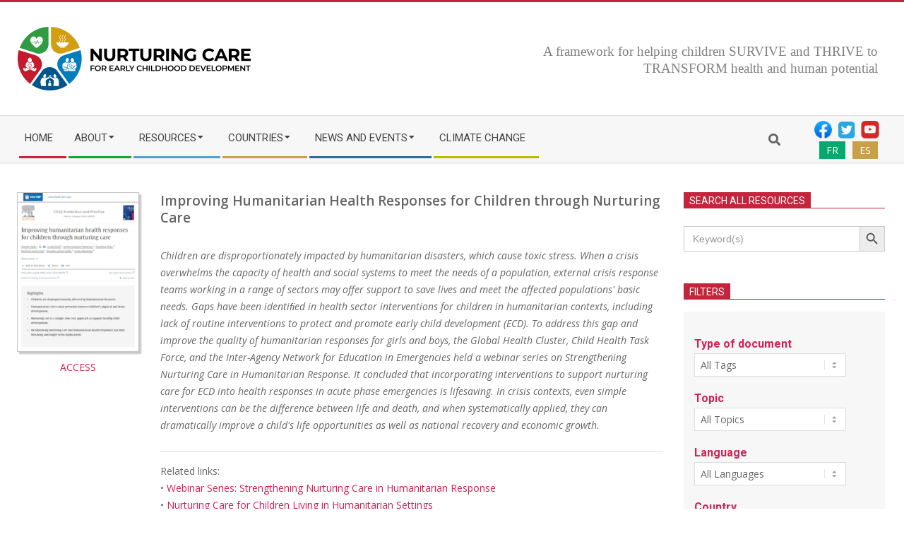

--- FILE ---
content_type: text/html; charset=UTF-8
request_url: https://nurturing-care.org/improving-health-responses-through-nurturing-care/
body_size: 25874
content:
<!DOCTYPE html>
<html dir="ltr" lang="en-US" prefix="og: https://ogp.me/ns#" class="no-js">

<head>
<meta charset="UTF-8" />
<title>Improving Humanitarian Health Responses for Children through Nurturing Care</title>

		<!-- All in One SEO 4.9.3 - aioseo.com -->
	<meta name="description" content="Gaps have been identiﬁed in health sector interventions for children in humanitarian contexts, including lack of routine interventions to protect and promote early child development (ECD). To address this gap and improve the quality of humanitarian responses for girls and boys, a webinar series was held on Strengthening Nurturing Care in Humanitarian Response." />
	<meta name="robots" content="max-image-preview:large" />
	<link rel="canonical" href="https://nurturing-care.org/improving-health-responses-through-nurturing-care/" />
	<meta name="generator" content="All in One SEO (AIOSEO) 4.9.3" />
		<meta property="og:locale" content="en_US" />
		<meta property="og:site_name" content="Nurturing Care Framework for Early Childhood Development - Helping children SURVIVE and THRIVE" />
		<meta property="og:type" content="article" />
		<meta property="og:title" content="Improving Humanitarian Health Responses for Children through Nurturing Care" />
		<meta property="og:description" content="Gaps have been identiﬁed in health sector interventions for children in humanitarian contexts, including lack of routine interventions to protect and promote early child development (ECD). To address this gap and improve the quality of humanitarian responses for girls and boys, a webinar series was held on Strengthening Nurturing Care in Humanitarian Response." />
		<meta property="og:url" content="https://nurturing-care.org/improving-health-responses-through-nurturing-care/" />
		<meta property="og:image" content="https://nurturing-care.org/wp-content/uploads/2020/08/NEW_LOGO_2020x330.png" />
		<meta property="og:image:secure_url" content="https://nurturing-care.org/wp-content/uploads/2020/08/NEW_LOGO_2020x330.png" />
		<meta property="article:published_time" content="2024-06-07T06:24:13+00:00" />
		<meta property="article:modified_time" content="2024-11-22T03:14:13+00:00" />
		<meta name="twitter:card" content="summary" />
		<meta name="twitter:site" content="@nurturingcare" />
		<meta name="twitter:title" content="Improving Humanitarian Health Responses for Children through Nurturing Care" />
		<meta name="twitter:description" content="Gaps have been identiﬁed in health sector interventions for children in humanitarian contexts, including lack of routine interventions to protect and promote early child development (ECD). To address this gap and improve the quality of humanitarian responses for girls and boys, a webinar series was held on Strengthening Nurturing Care in Humanitarian Response." />
		<meta name="twitter:creator" content="@nurturingcare" />
		<meta name="twitter:image" content="https://nurturing-care.org/wp-content/uploads/2020/08/NEW_LOGO_2020x330.png" />
		<script type="application/ld+json" class="aioseo-schema">
			{"@context":"https:\/\/schema.org","@graph":[{"@type":"BreadcrumbList","@id":"https:\/\/nurturing-care.org\/improving-health-responses-through-nurturing-care\/#breadcrumblist","itemListElement":[{"@type":"ListItem","@id":"https:\/\/nurturing-care.org#listItem","position":1,"name":"Home","item":"https:\/\/nurturing-care.org","nextItem":{"@type":"ListItem","@id":"https:\/\/nurturing-care.org\/improving-health-responses-through-nurturing-care\/#listItem","name":"Improving Humanitarian Health Responses for Children through Nurturing Care"}},{"@type":"ListItem","@id":"https:\/\/nurturing-care.org\/improving-health-responses-through-nurturing-care\/#listItem","position":2,"name":"Improving Humanitarian Health Responses for Children through Nurturing Care","previousItem":{"@type":"ListItem","@id":"https:\/\/nurturing-care.org#listItem","name":"Home"}}]},{"@type":"Organization","@id":"https:\/\/nurturing-care.org\/#organization","name":"Nurturing Care Framework for Early Childhood Development","description":"Helping children SURVIVE and THRIVE","url":"https:\/\/nurturing-care.org\/","logo":{"@type":"ImageObject","url":"https:\/\/nurturing-care.org\/wp-content\/uploads\/2022\/12\/NEW_LOGO_2020x330.png","@id":"https:\/\/nurturing-care.org\/improving-health-responses-through-nurturing-care\/#organizationLogo","width":330,"height":90},"image":{"@id":"https:\/\/nurturing-care.org\/improving-health-responses-through-nurturing-care\/#organizationLogo"},"sameAs":["https:\/\/twitter.com\/nurturingcare"]},{"@type":"WebPage","@id":"https:\/\/nurturing-care.org\/improving-health-responses-through-nurturing-care\/#webpage","url":"https:\/\/nurturing-care.org\/improving-health-responses-through-nurturing-care\/","name":"Improving Humanitarian Health Responses for Children through Nurturing Care","description":"Gaps have been identi\ufb01ed in health sector interventions for children in humanitarian contexts, including lack of routine interventions to protect and promote early child development (ECD). To address this gap and improve the quality of humanitarian responses for girls and boys, a webinar series was held on Strengthening Nurturing Care in Humanitarian Response.","inLanguage":"en-US","isPartOf":{"@id":"https:\/\/nurturing-care.org\/#website"},"breadcrumb":{"@id":"https:\/\/nurturing-care.org\/improving-health-responses-through-nurturing-care\/#breadcrumblist"},"datePublished":"2024-06-07T18:24:13+12:00","dateModified":"2024-11-22T16:14:13+13:00"},{"@type":"WebSite","@id":"https:\/\/nurturing-care.org\/#website","url":"https:\/\/nurturing-care.org\/","name":"Nurturing Care Framework for Early Childhood Development","description":"Helping children SURVIVE and THRIVE","inLanguage":"en-US","publisher":{"@id":"https:\/\/nurturing-care.org\/#organization"}}]}
		</script>
		<!-- All in One SEO -->

<meta name="viewport" content="width=device-width, initial-scale=1" />
<meta name="generator" content="Magazine Hoot Premium 1.11.2" />
<link rel='dns-prefetch' href='//widget.tagembed.com' />
<link rel='dns-prefetch' href='//fonts.googleapis.com' />
<link rel='dns-prefetch' href='//https' />
<link rel="alternate" type="application/rss+xml" title="Nurturing Care Framework for Early Childhood Development &raquo; Feed" href="https://nurturing-care.org/feed/" />
<link rel="profile" href="http://gmpg.org/xfn/11" />
<link rel="alternate" title="oEmbed (JSON)" type="application/json+oembed" href="https://nurturing-care.org/wp-json/oembed/1.0/embed?url=https%3A%2F%2Fnurturing-care.org%2Fimproving-health-responses-through-nurturing-care%2F" />
<link rel="alternate" title="oEmbed (XML)" type="text/xml+oembed" href="https://nurturing-care.org/wp-json/oembed/1.0/embed?url=https%3A%2F%2Fnurturing-care.org%2Fimproving-health-responses-through-nurturing-care%2F&#038;format=xml" />
<link rel="preload" href="https://nurturing-care.org/wp-content/themes/magazine-hoot-premium/hybrid/extend/css/webfonts/fa-solid-900.woff2" as="font" crossorigin="anonymous">
<link rel="preload" href="https://nurturing-care.org/wp-content/themes/magazine-hoot-premium/hybrid/extend/css/webfonts/fa-regular-400.woff2" as="font" crossorigin="anonymous">
<link rel="preload" href="https://nurturing-care.org/wp-content/themes/magazine-hoot-premium/hybrid/extend/css/webfonts/fa-brands-400.woff2" as="font" crossorigin="anonymous">
		<!-- This site uses the Google Analytics by MonsterInsights plugin v9.11.1 - Using Analytics tracking - https://www.monsterinsights.com/ -->
							<script src="//www.googletagmanager.com/gtag/js?id=G-L9DQDGGN5E"  data-cfasync="false" data-wpfc-render="false" async></script>
			<script data-cfasync="false" data-wpfc-render="false">
				var mi_version = '9.11.1';
				var mi_track_user = true;
				var mi_no_track_reason = '';
								var MonsterInsightsDefaultLocations = {"page_location":"https:\/\/nurturing-care.org\/improving-health-responses-through-nurturing-care\/"};
								if ( typeof MonsterInsightsPrivacyGuardFilter === 'function' ) {
					var MonsterInsightsLocations = (typeof MonsterInsightsExcludeQuery === 'object') ? MonsterInsightsPrivacyGuardFilter( MonsterInsightsExcludeQuery ) : MonsterInsightsPrivacyGuardFilter( MonsterInsightsDefaultLocations );
				} else {
					var MonsterInsightsLocations = (typeof MonsterInsightsExcludeQuery === 'object') ? MonsterInsightsExcludeQuery : MonsterInsightsDefaultLocations;
				}

								var disableStrs = [
										'ga-disable-G-L9DQDGGN5E',
									];

				/* Function to detect opted out users */
				function __gtagTrackerIsOptedOut() {
					for (var index = 0; index < disableStrs.length; index++) {
						if (document.cookie.indexOf(disableStrs[index] + '=true') > -1) {
							return true;
						}
					}

					return false;
				}

				/* Disable tracking if the opt-out cookie exists. */
				if (__gtagTrackerIsOptedOut()) {
					for (var index = 0; index < disableStrs.length; index++) {
						window[disableStrs[index]] = true;
					}
				}

				/* Opt-out function */
				function __gtagTrackerOptout() {
					for (var index = 0; index < disableStrs.length; index++) {
						document.cookie = disableStrs[index] + '=true; expires=Thu, 31 Dec 2099 23:59:59 UTC; path=/';
						window[disableStrs[index]] = true;
					}
				}

				if ('undefined' === typeof gaOptout) {
					function gaOptout() {
						__gtagTrackerOptout();
					}
				}
								window.dataLayer = window.dataLayer || [];

				window.MonsterInsightsDualTracker = {
					helpers: {},
					trackers: {},
				};
				if (mi_track_user) {
					function __gtagDataLayer() {
						dataLayer.push(arguments);
					}

					function __gtagTracker(type, name, parameters) {
						if (!parameters) {
							parameters = {};
						}

						if (parameters.send_to) {
							__gtagDataLayer.apply(null, arguments);
							return;
						}

						if (type === 'event') {
														parameters.send_to = monsterinsights_frontend.v4_id;
							var hookName = name;
							if (typeof parameters['event_category'] !== 'undefined') {
								hookName = parameters['event_category'] + ':' + name;
							}

							if (typeof MonsterInsightsDualTracker.trackers[hookName] !== 'undefined') {
								MonsterInsightsDualTracker.trackers[hookName](parameters);
							} else {
								__gtagDataLayer('event', name, parameters);
							}
							
						} else {
							__gtagDataLayer.apply(null, arguments);
						}
					}

					__gtagTracker('js', new Date());
					__gtagTracker('set', {
						'developer_id.dZGIzZG': true,
											});
					if ( MonsterInsightsLocations.page_location ) {
						__gtagTracker('set', MonsterInsightsLocations);
					}
										__gtagTracker('config', 'G-L9DQDGGN5E', {"forceSSL":"true","link_attribution":"true"} );
										window.gtag = __gtagTracker;										(function () {
						/* https://developers.google.com/analytics/devguides/collection/analyticsjs/ */
						/* ga and __gaTracker compatibility shim. */
						var noopfn = function () {
							return null;
						};
						var newtracker = function () {
							return new Tracker();
						};
						var Tracker = function () {
							return null;
						};
						var p = Tracker.prototype;
						p.get = noopfn;
						p.set = noopfn;
						p.send = function () {
							var args = Array.prototype.slice.call(arguments);
							args.unshift('send');
							__gaTracker.apply(null, args);
						};
						var __gaTracker = function () {
							var len = arguments.length;
							if (len === 0) {
								return;
							}
							var f = arguments[len - 1];
							if (typeof f !== 'object' || f === null || typeof f.hitCallback !== 'function') {
								if ('send' === arguments[0]) {
									var hitConverted, hitObject = false, action;
									if ('event' === arguments[1]) {
										if ('undefined' !== typeof arguments[3]) {
											hitObject = {
												'eventAction': arguments[3],
												'eventCategory': arguments[2],
												'eventLabel': arguments[4],
												'value': arguments[5] ? arguments[5] : 1,
											}
										}
									}
									if ('pageview' === arguments[1]) {
										if ('undefined' !== typeof arguments[2]) {
											hitObject = {
												'eventAction': 'page_view',
												'page_path': arguments[2],
											}
										}
									}
									if (typeof arguments[2] === 'object') {
										hitObject = arguments[2];
									}
									if (typeof arguments[5] === 'object') {
										Object.assign(hitObject, arguments[5]);
									}
									if ('undefined' !== typeof arguments[1].hitType) {
										hitObject = arguments[1];
										if ('pageview' === hitObject.hitType) {
											hitObject.eventAction = 'page_view';
										}
									}
									if (hitObject) {
										action = 'timing' === arguments[1].hitType ? 'timing_complete' : hitObject.eventAction;
										hitConverted = mapArgs(hitObject);
										__gtagTracker('event', action, hitConverted);
									}
								}
								return;
							}

							function mapArgs(args) {
								var arg, hit = {};
								var gaMap = {
									'eventCategory': 'event_category',
									'eventAction': 'event_action',
									'eventLabel': 'event_label',
									'eventValue': 'event_value',
									'nonInteraction': 'non_interaction',
									'timingCategory': 'event_category',
									'timingVar': 'name',
									'timingValue': 'value',
									'timingLabel': 'event_label',
									'page': 'page_path',
									'location': 'page_location',
									'title': 'page_title',
									'referrer' : 'page_referrer',
								};
								for (arg in args) {
																		if (!(!args.hasOwnProperty(arg) || !gaMap.hasOwnProperty(arg))) {
										hit[gaMap[arg]] = args[arg];
									} else {
										hit[arg] = args[arg];
									}
								}
								return hit;
							}

							try {
								f.hitCallback();
							} catch (ex) {
							}
						};
						__gaTracker.create = newtracker;
						__gaTracker.getByName = newtracker;
						__gaTracker.getAll = function () {
							return [];
						};
						__gaTracker.remove = noopfn;
						__gaTracker.loaded = true;
						window['__gaTracker'] = __gaTracker;
					})();
									} else {
										console.log("");
					(function () {
						function __gtagTracker() {
							return null;
						}

						window['__gtagTracker'] = __gtagTracker;
						window['gtag'] = __gtagTracker;
					})();
									}
			</script>
							<!-- / Google Analytics by MonsterInsights -->
		<style id='wp-img-auto-sizes-contain-inline-css'>
img:is([sizes=auto i],[sizes^="auto," i]){contain-intrinsic-size:3000px 1500px}
/*# sourceURL=wp-img-auto-sizes-contain-inline-css */
</style>
<link rel='stylesheet' id='sdm-styles-css' href='https://nurturing-care.org/wp-content/plugins/simple-download-monitor/css/sdm_wp_styles.css?ver=6.9' media='all' />
<style id='wp-emoji-styles-inline-css'>

	img.wp-smiley, img.emoji {
		display: inline !important;
		border: none !important;
		box-shadow: none !important;
		height: 1em !important;
		width: 1em !important;
		margin: 0 0.07em !important;
		vertical-align: -0.1em !important;
		background: none !important;
		padding: 0 !important;
	}
/*# sourceURL=wp-emoji-styles-inline-css */
</style>
<link rel='stylesheet' id='events-manager-css' href='https://nurturing-care.org/wp-content/plugins/events-manager/includes/css/events-manager.min.css?ver=7.2.2.1' media='all' />
<style id='events-manager-inline-css'>
body .em { --font-family : inherit; --font-weight : inherit; --font-size : 1em; --line-height : inherit; }
/*# sourceURL=events-manager-inline-css */
</style>
<link rel='stylesheet' id='wpsm_ac-font-awesome-front-css' href='https://nurturing-care.org/wp-content/plugins/responsive-accordion-and-collapse/css/font-awesome/css/font-awesome.min.css?ver=6.9' media='all' />
<link rel='stylesheet' id='wpsm_ac_bootstrap-front-css' href='https://nurturing-care.org/wp-content/plugins/responsive-accordion-and-collapse/css/bootstrap-front.css?ver=6.9' media='all' />
<link rel='stylesheet' id='searchandfilter-css' href='https://nurturing-care.org/wp-content/plugins/search-filter/style.css?ver=1' media='all' />
<link rel='stylesheet' id='siteorigin-panels-front-css' href='https://nurturing-care.org/wp-content/plugins/siteorigin-panels/css/front-flex.min.css?ver=2.33.3' media='all' />
<link rel='stylesheet' id='ivory-search-styles-css' href='https://nurturing-care.org/wp-content/plugins/add-search-to-menu-premium/public/css/ivory-search.min.css?ver=5.5.13' media='all' />
<link rel='stylesheet' id='hoot-google-fonts-css' href='https://fonts.googleapis.com/css2?family=Oswald:ital,wght@0,300;0,400;0,500;0,600;0,700;0,800;1,400;1,700&#038;family=Open%20Sans:ital,wght@0,300;0,400;0,500;0,600;0,700;0,800;1,400;1,700&#038;family=Roboto:ital,wght@0,300;0,400;0,500;0,600;0,700;0,800;1,400;1,700&#038;display=swap' media='all' />
<link rel='stylesheet' id='jquery-lightSlider-css' href='https://nurturing-care.org/wp-content/themes/magazine-hoot-premium/css/lightSlider.min.css?ver=1.1.0' media='all' />
<link rel='stylesheet' id='hybrid-gallery-css' href='https://nurturing-care.org/wp-content/themes/magazine-hoot-premium/hybrid/css/gallery.min.css?ver=4.0.0' media='all' />
<link rel='stylesheet' id='font-awesome-css' href='https://nurturing-care.org/wp-content/themes/magazine-hoot-premium/hybrid/extend/css/font-awesome.min.css?ver=5.15.4' media='all' />
<link rel='stylesheet' id='tablepress-default-css' href='https://nurturing-care.org/wp-content/uploads/tablepress-combined.min.css?ver=43' media='all' />
<link rel='stylesheet' id='heateor_sss_frontend_css-css' href='https://nurturing-care.org/wp-content/plugins/sassy-social-share/public/css/sassy-social-share-public.css?ver=3.3.79' media='all' />
<style id='heateor_sss_frontend_css-inline-css'>
.heateor_sss_button_instagram span.heateor_sss_svg,a.heateor_sss_instagram span.heateor_sss_svg{background:radial-gradient(circle at 30% 107%,#fdf497 0,#fdf497 5%,#fd5949 45%,#d6249f 60%,#285aeb 90%)}.heateor_sss_horizontal_sharing .heateor_sss_svg,.heateor_sss_standard_follow_icons_container .heateor_sss_svg{color:#fff;border-width:0px;border-style:solid;border-color:transparent}.heateor_sss_horizontal_sharing .heateorSssTCBackground{color:#666}.heateor_sss_horizontal_sharing span.heateor_sss_svg:hover,.heateor_sss_standard_follow_icons_container span.heateor_sss_svg:hover{border-color:transparent;}.heateor_sss_vertical_sharing span.heateor_sss_svg,.heateor_sss_floating_follow_icons_container span.heateor_sss_svg{color:#fff;border-width:0px;border-style:solid;border-color:transparent;}.heateor_sss_vertical_sharing .heateorSssTCBackground{color:#666;}.heateor_sss_vertical_sharing span.heateor_sss_svg:hover,.heateor_sss_floating_follow_icons_container span.heateor_sss_svg:hover{border-color:transparent;}@media screen and (max-width:783px) {.heateor_sss_vertical_sharing{display:none!important}}
/*# sourceURL=heateor_sss_frontend_css-inline-css */
</style>
<link rel='stylesheet' id='hybridextend-style-css' href='https://nurturing-care.org/wp-content/themes/magazine-hoot-premium/style.min.css?ver=1.11.2' media='all' />
<link rel='stylesheet' id='hoot-wpblocks-css' href='https://nurturing-care.org/wp-content/themes/magazine-hoot-premium/include/blocks/wpblocks.css?ver=1.11.2' media='all' />
<style id='hoot-wpblocks-inline-css'>
.hgrid {max-width: 1260px;} a,.widget .view-all a:hover {color: #d22254;} a:hover {color: #a61b42;} .accent-typo,.cat-label {background: #c2253c;color: #ffffff;} .cat-typo-12 {background: #2279d2;color: #ffffff;border-color: #2279d2;} .cat-typo-13 {background: #1aa331;color: #ffffff;border-color: #1aa331;} .cat-typo-7 {background: #2c6f9c;color: #ffffff;border-color: #2c6f9c;} .cat-typo-10 {background: #21bad5;color: #ffffff;border-color: #21bad5;} .cat-typo-8 {background: #46b06b;color: #ffffff;border-color: #46b06b;} .cat-typo-11 {background: #bcba08;color: #ffffff;border-color: #bcba08;} .cat-typo-17 {background: #2279d2;color: #ffffff;border-color: #2279d2;} .cat-typo-16 {background: #1aa331;color: #ffffff;border-color: #1aa331;} .cat-typo-14 {background: #f7b528;color: #ffffff;border-color: #f7b528;} .cat-typo-9 {background: #cf9f40;color: #ffffff;border-color: #cf9f40;} .cat-typo-6 {background: #51a2cf;color: #ffffff;border-color: #51a2cf;} .cat-typo-1 {background: #727272;color: #ffffff;border-color: #727272;} .invert-typo {color: #ffffff;background: #666666;} .enforce-typo {background: #ffffff;color: #666666;} body.wordpress input[type="submit"], body.wordpress #submit, body.wordpress .button,.wc-block-components-button, .woocommerce #respond input#submit.alt, .woocommerce a.button.alt, .woocommerce button.button.alt, .woocommerce input.button.alt {background: #c2253c;color: #ffffff;} body.wordpress input[type="submit"]:hover, body.wordpress #submit:hover, body.wordpress .button:hover, body.wordpress input[type="submit"]:focus, body.wordpress #submit:focus, body.wordpress .button:focus,.wc-block-components-button:hover, .woocommerce #respond input#submit.alt:hover, .woocommerce a.button.alt:hover, .woocommerce button.button.alt:hover, .woocommerce input.button.alt {background: #911c2d;color: #ffffff;} body {background-color: #ffffff;border-color: #c2253c;color: #666666;font-size: 14px;font-family: "Open Sans", sans-serif;} #topbar, #main.main, #header-supplementary,.sub-footer {background: #ffffff;} .site-logo-with-icon #site-title i {font-size: 50px;} .site-logo-mixed-image img {max-width: 330px;} .site-title-line b, .site-title-line em, .site-title-line strong {color: #c2253c;} .menu-items > li.current-menu-item:not(.nohighlight) > a, .menu-items > li.current-menu-ancestor > a, .menu-items > li:hover > a,.sf-menu ul li:hover > a, .sf-menu ul li.current-menu-ancestor > a, .sf-menu ul li.current-menu-item:not(.nohighlight) > a {color: #c2253c;} .menu-highlight > li:nth-of-type(1) {color: #c2253c;border-color: #c2253c;} .menu-highlight > li:nth-of-type(2) {color: #1aa331;border-color: #1aa331;} .menu-highlight > li:nth-of-type(3) {color: #51a2cf;border-color: #51a2cf;} .menu-highlight > li:nth-of-type(4) {color: #cf9f40;border-color: #cf9f40;} .menu-highlight > li:nth-of-type(5) {color: #2c6f9c;border-color: #2c6f9c;} .menu-highlight > li:nth-of-type(6) {color: #bcba08;border-color: #bcba08;} .more-link {border-color: #c2253c;color: #c2253c;} .more-link a {background: #c2253c;color: #ffffff;} .more-link a:hover {background: #911c2d;color: #ffffff;} .lSSlideOuter .lSPager.lSpg > li:hover a, .lSSlideOuter .lSPager.lSpg > li.active a {background-color: #c2253c;} .frontpage-area.module-bg-accent {background-color: #c2253c;} .widget-title > span.accent-typo {border-color: #c2253c;} .content-block-style3 .content-block-icon {background: #ffffff;} .content-block-icon i {color: #c2253c;} .icon-style-circle, .icon-style-square {border-color: #c2253c;} .content-block-column .more-link a {color: #c2253c;} .content-block-column .more-link a:hover {color: #ffffff;} #infinite-handle span,.lrm-form a.button, .lrm-form button, .lrm-form button[type=submit], .lrm-form #buddypress input[type=submit], .lrm-form input[type=submit] {background: #c2253c;color: #ffffff;} .woocommerce nav.woocommerce-pagination ul li a:focus, .woocommerce nav.woocommerce-pagination ul li a:hover {color: #a61b42;} h1, h2, h3, h4, h5, h6, .title,.widget-title {color: #444444;font-size: 20px;font-family: "Roboto", sans-serif;font-style: normal;text-transform: none;font-weight: normal;} h1 {color: #444444;font-size: 24px;font-style: normal;text-transform: none;font-weight: normal;} h2 {color: #444444;font-size: 22px;font-style: normal;text-transform: none;font-weight: normal;} h4 {color: #d22254;font-size: 18px;font-weight: bold;font-style: normal;text-transform: none;} h5 {color: #444444;font-size: 17px;font-style: normal;text-transform: none;font-weight: normal;} h6 {color: #999999;font-size: 30px;font-style: normal;text-transform: none;font-weight: normal;} .titlefont {font-family: "Roboto", sans-serif;} hr {color: #dddddd;} blockquote {border-color: #dddddd;color: #888888;font-size: 30px;} .enforce-body-font {font-family: "Open Sans", sans-serif;} .highlight-typo {background: #f7f7f7;} .table-striped tbody tr:nth-child(odd) td, .table-striped tbody tr:nth-child(odd) th {background: #f7f7f7;} .gallery, ul.wp-block-gallery {border-color: #dddddd;background: #f7f7f7;} .gallery .gallery-caption {color: #666666;} .wp-caption {background: #f7f7f7;} .wp-caption-text, .wp-block-image figcaption {border-color: #eeeeee;color: #666666;} .site-boxed #header-supplementary, .site-boxed #below-header, .site-boxed #main {border-color: #dddddd;} #topbar {color: #aaaaaa;background: none;} #topbar,#topbar-right {border-color: #eeeeee;} #topbar i.fa-search,#topbar .social-icons-icon i {color: #888888;font-size: 14px;} #header-primary,.menu-side-box {border-color: #dddddd;} #header-supplementary {border-color: #eeeeee;} #header.stuck {background: #ffffff;} #site-title {color: #444444;font-size: 55px;font-family: "Oswald", sans-serif;text-transform: uppercase;font-style: normal;font-weight: normal;} #site-description {color: #444444;font-size: 13px;font-family: "Open Sans", sans-serif;text-transform: uppercase;font-style: normal;font-weight: normal;} .site-title-body-font {font-family: "Open Sans", sans-serif;} .site-title-heading-font {font-family: "Roboto", sans-serif;} #header-aside.header-aside-menu,#header-supplementary {background: #f7f7f7;} .menu-items > li > a {color: #444444;font-size: 15px;font-family: "Roboto", sans-serif;text-transform: uppercase;font-style: normal;font-weight: normal;} .menu-items, .menu-items .menu-title {font-family: "Roboto", sans-serif;} .site-header .hybridextend-megamenu-icon {color: #444444;} .sf-menu ul li a,.mobilemenu-fixed .menu-toggle {color: #666666;font-size: 14px;font-style: normal;text-transform: none;font-weight: normal;} .sf-menu ul,.mobilemenu-fixed .menu-toggle {background: rgba(255,255,255,0.9);} .menu-toggle {color: #444444;font-size: 15px;font-family: "Roboto", sans-serif;text-transform: uppercase;font-style: normal;font-weight: normal;} .below-header {border-color: #dddddd;} #loop-meta.pageheader-bg-stretch, #loop-meta.pageheader-bg-both,#content #loop-meta.pageheader-bg-incontent, #content #loop-meta.pageheader-bg-both {background: #ffffff;} #loop-meta.loop-meta-wrap,#content #loop-meta.loop-meta-wrap {border-color: #dddddd;} .loop-title,#content .loop-title {color: #444444;font-size: 20px;font-family: "Roboto", sans-serif;font-style: normal;text-transform: none;font-weight: normal;} #content .loop-title {font-size: 18px;} .entry-content {border-color: #dddddd;} .entry-footer .entry-byline {border-color: #dddddd;color: #d22254;} .loop-nav {border-color: #dddddd;} #comments-number {font-size: 14px;color: #888888;} .comment li.comment {border-color: #dddddd;} .comment-by-author,.comment-meta-block, .comment-edit-link {color: #888888;} .comment.bypostauthor > article {background: #f7f7f7;} .comment.bypostauthor + #respond {background: #f7f7f7;} .comment-ping {border-color: #dddddd;} #reply-title {font-size: 14px;} .entry-grid-content .entry-title {font-size: 18px;} .archive-mosaic .entry-grid {border-color: #dddddd;} .archive-mosaic .entry-title {font-size: 30px;} .archive-mosaic .mosaic-sub {background: #f7f7f7;border-color: #dddddd;} .style-accent, .shortcode-button.style-accent, .style-accentlight {background: #c2253c;color: #ffffff;} .shortcode-button.style-accent:hover {background: #ab2135;color: #ffffff;} .style-highlight, .style-highlightlight {background: #f7f7f7;} .shortcode-toggle-head {background: #f7f7f7;border-color: #dddddd;} .shortcode-toggle-box {border-color: #dddddd;} #page-wrapper ul.shortcode-tabset-nav li {background: #f7f7f7;border-color: #dddddd;} #page-wrapper ul.shortcode-tabset-nav li.current {border-bottom-color: #ffffff;} .shortcode-tabset-box {border-color: #dddddd;} .hootslider-html-slide-content h1, .hootslider-html-slide-content h2, .hootslider-html-slide-content h3, .hootslider-html-slide-content h4, .hootslider-html-slide-content h5, .hootslider-html-slide-content h6 {font-size: 30px;} .hootslider-image-slide-caption h1, .hootslider-image-slide-caption h2, .hootslider-image-slide-caption h3, .hootslider-image-slide-caption h4, .hootslider-image-slide-caption h5, .hootslider-image-slide-caption h6 {font-size: 30px;} .lightSlideCarousel {border-color: #dddddd;} .hootslider-carousel-slide-content .more-link a {color: #d22254;} .frontpage-area.area-highlight {background: #f7f7f7;} .sidebar {color: #666666;font-size: 14px;font-style: normal;text-transform: none;font-weight: normal;} .sidebar .widget-title {font-size: 14px;font-family: "Roboto", sans-serif;text-transform: uppercase;font-style: normal;font-weight: normal;} .widget .view-all a {color: #888888;} .topborder-line:before, .bottomborder-line:after {border-color: #dddddd;} .topborder-shadow:before, .bottomborder-shadow:after {border-color: #dddddd;} .content-block-title,.posts-listunit-title {font-size: 17px;} .content-block-style2 .content-block.highlight-typo,.content-block-style3 .content-block {border-color: #dddddd;} .hoot-blogposts-title {border-color: #dddddd;} .vcard,.vcard-links,.vcard-link,.vcard-link:first-child {border-color: #dddddd;} .vcard-content h4, .vcard-content h1, .vcard-content h2, .vcard-content h3, .vcard-content h5, .vcard-content h6 {font-size: 30px;} .vcard-content cite {color: #444444;} .vcard-content > p:last-child > a:last-child {background: #c2253c;color: #ffffff;} .number-block-content h4, .number-block-content h1, .number-block-content h2, .number-block-content h3, .number-block-content h5, .number-block-content h6 {font-size: 30px;} .woocommerce-tabs h1, .woocommerce-tabs h2, .woocommerce-tabs h3, .woocommerce-tabs h4, .woocommerce-tabs h5, .woocommerce-tabs h6,.single-product .upsells.products > h2, .single-product .related.products > h2, .singular-page.woocommerce-cart .cross-sells > h2, .singular-page.woocommerce-cart .cart_totals > h2 {color: #d22254;font-size: 18px;font-weight: bold;font-style: normal;text-transform: none;} .woocommerce div.product .woocommerce-tabs ul.tabs:before, .woocommerce div.product .woocommerce-tabs ul.tabs li {border-color: #dddddd;} .hoot-jetpack-style .entry-content .sharedaddy {border-color: #dddddd;} .widget_mailpoet_form,.widget_newsletterwidget, .widget_newsletterwidgetminimal {background: #eeeeee;} .widget_mailpoet_form .widget-title,.widget_newsletterwidget .widget-title, .widget_newsletterwidgetminimal .widget-title {font-size: 20px;} .sub-footer {background: #ffffff;border-color: #dddddd;color: #666666;font-size: 14px;font-style: normal;text-transform: none;font-weight: normal;} .footer {background-color: #f7f7f7;color: #666666;font-size: 14px;font-style: normal;text-transform: none;font-weight: normal;} .footer h1, .footer h2, .footer h3, .footer h4, .footer h5, .footer h6, .footer .title {color: #444444;} .sub-footer .widget-title, .footer .widget-title {font-size: 14px;font-family: "Open Sans", sans-serif;text-transform: uppercase;font-weight: bold;font-style: normal;} .post-footer {background: #f7f7f7;color: #888888;} :root .has-accent-color,.is-style-outline>.wp-block-button__link:not(.has-text-color), .wp-block-button__link.is-style-outline:not(.has-text-color) {color: #c2253c;} :root .has-accent-background-color,.wp-block-button__link,.wp-block-button__link:hover,.wp-block-search__button,.wp-block-search__button:hover, .wp-block-file__button,.wp-block-file__button:hover {background: #c2253c;} :root .has-accent-font-color,.wp-block-button__link,.wp-block-button__link:hover,.wp-block-search__button,.wp-block-search__button:hover, .wp-block-file__button,.wp-block-file__button:hover {color: #ffffff;} :root .has-accent-font-background-color {background: #ffffff;} @media only screen and (max-width: 969px){#header-aside {border-color: #dddddd;} #menu-primary-items, #menu-secondary-items {border-color: #dddddd;} .menu-items,.mobilemenu-fixed .menu-items {background: rgba(255,255,255,0.9);} .menu-items > li > a {color: #666666;font-size: 14px;} }
/*# sourceURL=hoot-wpblocks-inline-css */
</style>
<script src="https://nurturing-care.org/wp-includes/js/jquery/jquery.min.js?ver=3.7.1" id="jquery-core-js"></script>
<script src="https://nurturing-care.org/wp-includes/js/jquery/jquery-migrate.min.js?ver=3.4.1" id="jquery-migrate-js"></script>
<script id="gtmkit-js-before" data-cfasync="false" data-nowprocket="" data-cookieconsent="ignore">
		window.gtmkit_settings = {"datalayer_name":"dataLayer","console_log":false};
		window.gtmkit_data = {};
		window.dataLayer = window.dataLayer || [];
				
//# sourceURL=gtmkit-js-before
</script>
<script src="https://nurturing-care.org/wp-content/plugins/google-analytics-for-wordpress/assets/js/frontend-gtag.min.js?ver=9.11.1" id="monsterinsights-frontend-script-js" async data-wp-strategy="async"></script>
<script data-cfasync="false" data-wpfc-render="false" id='monsterinsights-frontend-script-js-extra'>var monsterinsights_frontend = {"js_events_tracking":"true","download_extensions":"doc,pdf,ppt,zip,xls,docx,pptx,xlsx","inbound_paths":"[{\"path\":\"\\\/go\\\/\",\"label\":\"affiliate\"},{\"path\":\"\\\/recommend\\\/\",\"label\":\"affiliate\"}]","home_url":"https:\/\/nurturing-care.org","hash_tracking":"false","v4_id":"G-L9DQDGGN5E"};</script>
<script src="https://nurturing-care.org/wp-includes/js/jquery/ui/core.min.js?ver=1.13.3" id="jquery-ui-core-js"></script>
<script src="https://nurturing-care.org/wp-includes/js/jquery/ui/mouse.min.js?ver=1.13.3" id="jquery-ui-mouse-js"></script>
<script src="https://nurturing-care.org/wp-includes/js/jquery/ui/sortable.min.js?ver=1.13.3" id="jquery-ui-sortable-js"></script>
<script src="https://nurturing-care.org/wp-includes/js/jquery/ui/datepicker.min.js?ver=1.13.3" id="jquery-ui-datepicker-js"></script>
<script id="jquery-ui-datepicker-js-after">
jQuery(function(jQuery){jQuery.datepicker.setDefaults({"closeText":"Close","currentText":"Today","monthNames":["January","February","March","April","May","June","July","August","September","October","November","December"],"monthNamesShort":["Jan","Feb","Mar","Apr","May","Jun","Jul","Aug","Sep","Oct","Nov","Dec"],"nextText":"Next","prevText":"Previous","dayNames":["Sunday","Monday","Tuesday","Wednesday","Thursday","Friday","Saturday"],"dayNamesShort":["Sun","Mon","Tue","Wed","Thu","Fri","Sat"],"dayNamesMin":["S","M","T","W","T","F","S"],"dateFormat":"d MM yy","firstDay":1,"isRTL":false});});
//# sourceURL=jquery-ui-datepicker-js-after
</script>
<script src="https://nurturing-care.org/wp-includes/js/jquery/ui/resizable.min.js?ver=1.13.3" id="jquery-ui-resizable-js"></script>
<script src="https://nurturing-care.org/wp-includes/js/jquery/ui/draggable.min.js?ver=1.13.3" id="jquery-ui-draggable-js"></script>
<script src="https://nurturing-care.org/wp-includes/js/jquery/ui/controlgroup.min.js?ver=1.13.3" id="jquery-ui-controlgroup-js"></script>
<script src="https://nurturing-care.org/wp-includes/js/jquery/ui/checkboxradio.min.js?ver=1.13.3" id="jquery-ui-checkboxradio-js"></script>
<script src="https://nurturing-care.org/wp-includes/js/jquery/ui/button.min.js?ver=1.13.3" id="jquery-ui-button-js"></script>
<script src="https://nurturing-care.org/wp-includes/js/jquery/ui/dialog.min.js?ver=1.13.3" id="jquery-ui-dialog-js"></script>
<script id="events-manager-js-extra">
var EM = {"ajaxurl":"https://nurturing-care.org/wp-admin/admin-ajax.php","locationajaxurl":"https://nurturing-care.org/wp-admin/admin-ajax.php?action=locations_search","firstDay":"1","locale":"en","dateFormat":"yy-mm-dd","ui_css":"https://nurturing-care.org/wp-content/plugins/events-manager/includes/css/jquery-ui/build.min.css","show24hours":"0","is_ssl":"1","autocomplete_limit":"10","calendar":{"breakpoints":{"small":560,"medium":908,"large":false}},"phone":"","datepicker":{"format":"d-m-Y"},"search":{"breakpoints":{"small":650,"medium":850,"full":false}},"url":"https://nurturing-care.org/wp-content/plugins/events-manager","assets":{"input.em-uploader":{"js":{"em-uploader":{"url":"https://nurturing-care.org/wp-content/plugins/events-manager/includes/js/em-uploader.js?v=7.2.2.1","event":"em_uploader_ready"}}},".em-event-editor":{"js":{"event-editor":{"url":"https://nurturing-care.org/wp-content/plugins/events-manager/includes/js/events-manager-event-editor.js?v=7.2.2.1","event":"em_event_editor_ready"}},"css":{"event-editor":"https://nurturing-care.org/wp-content/plugins/events-manager/includes/css/events-manager-event-editor.min.css?v=7.2.2.1"}},".em-recurrence-sets, .em-timezone":{"js":{"luxon":{"url":"luxon/luxon.js?v=7.2.2.1","event":"em_luxon_ready"}}},".em-booking-form, #em-booking-form, .em-booking-recurring, .em-event-booking-form":{"js":{"em-bookings":{"url":"https://nurturing-care.org/wp-content/plugins/events-manager/includes/js/bookingsform.js?v=7.2.2.1","event":"em_booking_form_js_loaded"}}},"#em-opt-archetypes":{"js":{"archetypes":"https://nurturing-care.org/wp-content/plugins/events-manager/includes/js/admin-archetype-editor.js?v=7.2.2.1","archetypes_ms":"https://nurturing-care.org/wp-content/plugins/events-manager/includes/js/admin-archetypes.js?v=7.2.2.1","qs":"qs/qs.js?v=7.2.2.1"}}},"cached":"1","txt_search":"Country, city or keyword","txt_searching":"Searching...","txt_loading":"Loading..."};
//# sourceURL=events-manager-js-extra
</script>
<script src="https://nurturing-care.org/wp-content/plugins/events-manager/includes/js/events-manager.js?ver=7.2.2.1" id="events-manager-js"></script>
<script id="sdm-scripts-js-extra">
var sdm_ajax_script = {"ajaxurl":"https://nurturing-care.org/wp-admin/admin-ajax.php"};
//# sourceURL=sdm-scripts-js-extra
</script>
<script src="https://nurturing-care.org/wp-content/plugins/simple-download-monitor/js/sdm_wp_scripts.js?ver=6.9" id="sdm-scripts-js"></script>
<script id="gtmkit-container-js-after" data-cfasync="false" data-nowprocket="" data-cookieconsent="ignore">
/* Google Tag Manager */
(function(w,d,s,l,i){w[l]=w[l]||[];w[l].push({'gtm.start':
new Date().getTime(),event:'gtm.js'});var f=d.getElementsByTagName(s)[0],
j=d.createElement(s),dl=l!='dataLayer'?'&l='+l:'';j.async=true;j.src=
'https://https://nurturing-care/gtm.js?id='+i+dl;f.parentNode.insertBefore(j,f);
})(window,document,'script','dataLayer','6526578078');
/* End Google Tag Manager */

//# sourceURL=gtmkit-container-js-after
</script>
<script id="gtmkit-datalayer-js-before" data-cfasync="false" data-nowprocket="" data-cookieconsent="ignore">
const gtmkit_dataLayer_content = {"pageType":"page"};
dataLayer.push( gtmkit_dataLayer_content );

//# sourceURL=gtmkit-datalayer-js-before
</script>
<script src="https://nurturing-care.org/wp-content/themes/magazine-hoot-premium/js/modernizr.custom.min.js?ver=2.8.3" id="hoot-modernizr-js"></script>
<link rel="https://api.w.org/" href="https://nurturing-care.org/wp-json/" /><link rel="alternate" title="JSON" type="application/json" href="https://nurturing-care.org/wp-json/wp/v2/pages/19595" /><link rel="EditURI" type="application/rsd+xml" title="RSD" href="https://nurturing-care.org/xmlrpc.php?rsd" />
<meta name="generator" content="WordPress 6.9" />
<link rel='shortlink' href='https://nurturing-care.org/?p=19595' />
<script src="https://www.w3counter.com/tracker.js?id=123676"></script><script>
	function expand(param) {
		param.style.display = (param.style.display == "none") ? "block" : "none";
	}
	function read_toggle(id, more, less) {
		el = document.getElementById("readlink" + id);
		el.innerHTML = (el.innerHTML == more) ? less : more;
		expand(document.getElementById("read" + id));
	}
	</script>
<!-- Global site tag (gtag.js) - Google Analytics -->
<script async src="https://www.googletagmanager.com/gtag/js?id=G-L9DQDGGN5E"></script>
<script>
  window.dataLayer = window.dataLayer || [];
  function gtag(){dataLayer.push(arguments);}
  gtag('js', new Date());

  gtag('config', 'G-L9DQDGGN5E');
</script>
<style media="all" id="siteorigin-panels-layouts-head">/* Layout 19595 */ #pgc-19595-0-0 { width:21.4753%;width:calc(21.4753% - ( 0.78524671769025 * 30px ) ) } #pgc-19595-0-1 { width:78.5247%;width:calc(78.5247% - ( 0.21475328230975 * 30px ) ) } #pl-19595 .so-panel { margin-bottom:30px } #pl-19595 .so-panel:last-of-type { margin-bottom:0px } #pg-19595-0.panel-has-style > .panel-row-style, #pg-19595-0.panel-no-style { -webkit-align-items:flex-start;align-items:flex-start } #pgc-19595-0-1 { align-self:auto } #panel-19595-0-1-1> .panel-widget-style { margin-top:-20px } @media (max-width:780px){ #pg-19595-0.panel-no-style, #pg-19595-0.panel-has-style > .panel-row-style, #pg-19595-0 { -webkit-flex-direction:column;-ms-flex-direction:column;flex-direction:column } #pg-19595-0 > .panel-grid-cell , #pg-19595-0 > .panel-row-style > .panel-grid-cell { width:100%;margin-right:0 } #pgc-19595-0-0 { margin-bottom:30px } #pl-19595 .panel-grid-cell { padding:0 } #pl-19595 .panel-grid .panel-grid-cell-empty { display:none } #pl-19595 .panel-grid .panel-grid-cell-mobile-last { margin-bottom:0px }  } </style><style type="text/css">

*[id^='readlink'] {
 font-weight: normal;
 color: #000000;
 background: #ffffff;
 padding: 0px;
 border-bottom: 1px solid #000000;
 -webkit-box-shadow: none !important;
 box-shadow: none !important;
 -webkit-transition: none !important;
}

*[id^='readlink']:hover {
 font-weight: normal;
 color: #191919;
 padding: 0px;
 border-bottom: 1px solid #000000;
}

*[id^='readlink']:focus {
 outline: none;
 color: #000000;
}

</style>
		<style id="wp-custom-css">
			.loop-title {
	font-size: 2.5em;
}
.searchbody {
	margin-top: 3px;
}
.oftax_category {
	margin:10px;
	color:blue;
}
.wp-caption {
	border: 0px solid #fff;
 background-color: #ffffff;
}
.wp-caption-text {
	font-size: 0.6em;
	border: 0px solid #fff;
	text-align:right;
}
.is-search-submit {
	margin-left: 5px;
}
.searchandfilter h4
{
  margin-bottom:3px;
	font-size:16px;
}
.searchandfilter li
{
	padding-top:5px;
}
.nf-form-fields-required {
	display:none;
}
.singular-page-13318 header {
 display: none !important;
}		</style>
					<style type="text/css">
					</style>
					<style type="text/css">
					</style>
					<style type="text/css">
					.is-form-style-1.is-form-id-8185 .is-search-input:focus,
			.is-form-style-1.is-form-id-8185 .is-search-input:hover,
			.is-form-style-1.is-form-id-8185 .is-search-input,
			.is-form-style-2.is-form-id-8185 .is-search-input:focus,
			.is-form-style-2.is-form-id-8185 .is-search-input:hover,
			.is-form-style-2.is-form-id-8185 .is-search-input,
			.is-form-style-3.is-form-id-8185 .is-search-input:focus,
			.is-form-style-3.is-form-id-8185 .is-search-input:hover,
			.is-form-style-3.is-form-id-8185 .is-search-input,
			.is-form-id-8185 .is-search-input:focus,
			.is-form-id-8185 .is-search-input:hover,
			.is-form-id-8185 .is-search-input {
                                                                                                background-color: #ffffff !important;			}
                        			</style>
					<style type="text/css">
					</style>
		<style id='global-styles-inline-css'>
:root{--wp--preset--aspect-ratio--square: 1;--wp--preset--aspect-ratio--4-3: 4/3;--wp--preset--aspect-ratio--3-4: 3/4;--wp--preset--aspect-ratio--3-2: 3/2;--wp--preset--aspect-ratio--2-3: 2/3;--wp--preset--aspect-ratio--16-9: 16/9;--wp--preset--aspect-ratio--9-16: 9/16;--wp--preset--color--black: #000000;--wp--preset--color--cyan-bluish-gray: #abb8c3;--wp--preset--color--white: #ffffff;--wp--preset--color--pale-pink: #f78da7;--wp--preset--color--vivid-red: #cf2e2e;--wp--preset--color--luminous-vivid-orange: #ff6900;--wp--preset--color--luminous-vivid-amber: #fcb900;--wp--preset--color--light-green-cyan: #7bdcb5;--wp--preset--color--vivid-green-cyan: #00d084;--wp--preset--color--pale-cyan-blue: #8ed1fc;--wp--preset--color--vivid-cyan-blue: #0693e3;--wp--preset--color--vivid-purple: #9b51e0;--wp--preset--color--accent: #c2253c;--wp--preset--color--accent-font: #ffffff;--wp--preset--gradient--vivid-cyan-blue-to-vivid-purple: linear-gradient(135deg,rgb(6,147,227) 0%,rgb(155,81,224) 100%);--wp--preset--gradient--light-green-cyan-to-vivid-green-cyan: linear-gradient(135deg,rgb(122,220,180) 0%,rgb(0,208,130) 100%);--wp--preset--gradient--luminous-vivid-amber-to-luminous-vivid-orange: linear-gradient(135deg,rgb(252,185,0) 0%,rgb(255,105,0) 100%);--wp--preset--gradient--luminous-vivid-orange-to-vivid-red: linear-gradient(135deg,rgb(255,105,0) 0%,rgb(207,46,46) 100%);--wp--preset--gradient--very-light-gray-to-cyan-bluish-gray: linear-gradient(135deg,rgb(238,238,238) 0%,rgb(169,184,195) 100%);--wp--preset--gradient--cool-to-warm-spectrum: linear-gradient(135deg,rgb(74,234,220) 0%,rgb(151,120,209) 20%,rgb(207,42,186) 40%,rgb(238,44,130) 60%,rgb(251,105,98) 80%,rgb(254,248,76) 100%);--wp--preset--gradient--blush-light-purple: linear-gradient(135deg,rgb(255,206,236) 0%,rgb(152,150,240) 100%);--wp--preset--gradient--blush-bordeaux: linear-gradient(135deg,rgb(254,205,165) 0%,rgb(254,45,45) 50%,rgb(107,0,62) 100%);--wp--preset--gradient--luminous-dusk: linear-gradient(135deg,rgb(255,203,112) 0%,rgb(199,81,192) 50%,rgb(65,88,208) 100%);--wp--preset--gradient--pale-ocean: linear-gradient(135deg,rgb(255,245,203) 0%,rgb(182,227,212) 50%,rgb(51,167,181) 100%);--wp--preset--gradient--electric-grass: linear-gradient(135deg,rgb(202,248,128) 0%,rgb(113,206,126) 100%);--wp--preset--gradient--midnight: linear-gradient(135deg,rgb(2,3,129) 0%,rgb(40,116,252) 100%);--wp--preset--font-size--small: 13px;--wp--preset--font-size--medium: 20px;--wp--preset--font-size--large: 36px;--wp--preset--font-size--x-large: 42px;--wp--preset--spacing--20: 0.44rem;--wp--preset--spacing--30: 0.67rem;--wp--preset--spacing--40: 1rem;--wp--preset--spacing--50: 1.5rem;--wp--preset--spacing--60: 2.25rem;--wp--preset--spacing--70: 3.38rem;--wp--preset--spacing--80: 5.06rem;--wp--preset--shadow--natural: 6px 6px 9px rgba(0, 0, 0, 0.2);--wp--preset--shadow--deep: 12px 12px 50px rgba(0, 0, 0, 0.4);--wp--preset--shadow--sharp: 6px 6px 0px rgba(0, 0, 0, 0.2);--wp--preset--shadow--outlined: 6px 6px 0px -3px rgb(255, 255, 255), 6px 6px rgb(0, 0, 0);--wp--preset--shadow--crisp: 6px 6px 0px rgb(0, 0, 0);}:where(.is-layout-flex){gap: 0.5em;}:where(.is-layout-grid){gap: 0.5em;}body .is-layout-flex{display: flex;}.is-layout-flex{flex-wrap: wrap;align-items: center;}.is-layout-flex > :is(*, div){margin: 0;}body .is-layout-grid{display: grid;}.is-layout-grid > :is(*, div){margin: 0;}:where(.wp-block-columns.is-layout-flex){gap: 2em;}:where(.wp-block-columns.is-layout-grid){gap: 2em;}:where(.wp-block-post-template.is-layout-flex){gap: 1.25em;}:where(.wp-block-post-template.is-layout-grid){gap: 1.25em;}.has-black-color{color: var(--wp--preset--color--black) !important;}.has-cyan-bluish-gray-color{color: var(--wp--preset--color--cyan-bluish-gray) !important;}.has-white-color{color: var(--wp--preset--color--white) !important;}.has-pale-pink-color{color: var(--wp--preset--color--pale-pink) !important;}.has-vivid-red-color{color: var(--wp--preset--color--vivid-red) !important;}.has-luminous-vivid-orange-color{color: var(--wp--preset--color--luminous-vivid-orange) !important;}.has-luminous-vivid-amber-color{color: var(--wp--preset--color--luminous-vivid-amber) !important;}.has-light-green-cyan-color{color: var(--wp--preset--color--light-green-cyan) !important;}.has-vivid-green-cyan-color{color: var(--wp--preset--color--vivid-green-cyan) !important;}.has-pale-cyan-blue-color{color: var(--wp--preset--color--pale-cyan-blue) !important;}.has-vivid-cyan-blue-color{color: var(--wp--preset--color--vivid-cyan-blue) !important;}.has-vivid-purple-color{color: var(--wp--preset--color--vivid-purple) !important;}.has-black-background-color{background-color: var(--wp--preset--color--black) !important;}.has-cyan-bluish-gray-background-color{background-color: var(--wp--preset--color--cyan-bluish-gray) !important;}.has-white-background-color{background-color: var(--wp--preset--color--white) !important;}.has-pale-pink-background-color{background-color: var(--wp--preset--color--pale-pink) !important;}.has-vivid-red-background-color{background-color: var(--wp--preset--color--vivid-red) !important;}.has-luminous-vivid-orange-background-color{background-color: var(--wp--preset--color--luminous-vivid-orange) !important;}.has-luminous-vivid-amber-background-color{background-color: var(--wp--preset--color--luminous-vivid-amber) !important;}.has-light-green-cyan-background-color{background-color: var(--wp--preset--color--light-green-cyan) !important;}.has-vivid-green-cyan-background-color{background-color: var(--wp--preset--color--vivid-green-cyan) !important;}.has-pale-cyan-blue-background-color{background-color: var(--wp--preset--color--pale-cyan-blue) !important;}.has-vivid-cyan-blue-background-color{background-color: var(--wp--preset--color--vivid-cyan-blue) !important;}.has-vivid-purple-background-color{background-color: var(--wp--preset--color--vivid-purple) !important;}.has-black-border-color{border-color: var(--wp--preset--color--black) !important;}.has-cyan-bluish-gray-border-color{border-color: var(--wp--preset--color--cyan-bluish-gray) !important;}.has-white-border-color{border-color: var(--wp--preset--color--white) !important;}.has-pale-pink-border-color{border-color: var(--wp--preset--color--pale-pink) !important;}.has-vivid-red-border-color{border-color: var(--wp--preset--color--vivid-red) !important;}.has-luminous-vivid-orange-border-color{border-color: var(--wp--preset--color--luminous-vivid-orange) !important;}.has-luminous-vivid-amber-border-color{border-color: var(--wp--preset--color--luminous-vivid-amber) !important;}.has-light-green-cyan-border-color{border-color: var(--wp--preset--color--light-green-cyan) !important;}.has-vivid-green-cyan-border-color{border-color: var(--wp--preset--color--vivid-green-cyan) !important;}.has-pale-cyan-blue-border-color{border-color: var(--wp--preset--color--pale-cyan-blue) !important;}.has-vivid-cyan-blue-border-color{border-color: var(--wp--preset--color--vivid-cyan-blue) !important;}.has-vivid-purple-border-color{border-color: var(--wp--preset--color--vivid-purple) !important;}.has-vivid-cyan-blue-to-vivid-purple-gradient-background{background: var(--wp--preset--gradient--vivid-cyan-blue-to-vivid-purple) !important;}.has-light-green-cyan-to-vivid-green-cyan-gradient-background{background: var(--wp--preset--gradient--light-green-cyan-to-vivid-green-cyan) !important;}.has-luminous-vivid-amber-to-luminous-vivid-orange-gradient-background{background: var(--wp--preset--gradient--luminous-vivid-amber-to-luminous-vivid-orange) !important;}.has-luminous-vivid-orange-to-vivid-red-gradient-background{background: var(--wp--preset--gradient--luminous-vivid-orange-to-vivid-red) !important;}.has-very-light-gray-to-cyan-bluish-gray-gradient-background{background: var(--wp--preset--gradient--very-light-gray-to-cyan-bluish-gray) !important;}.has-cool-to-warm-spectrum-gradient-background{background: var(--wp--preset--gradient--cool-to-warm-spectrum) !important;}.has-blush-light-purple-gradient-background{background: var(--wp--preset--gradient--blush-light-purple) !important;}.has-blush-bordeaux-gradient-background{background: var(--wp--preset--gradient--blush-bordeaux) !important;}.has-luminous-dusk-gradient-background{background: var(--wp--preset--gradient--luminous-dusk) !important;}.has-pale-ocean-gradient-background{background: var(--wp--preset--gradient--pale-ocean) !important;}.has-electric-grass-gradient-background{background: var(--wp--preset--gradient--electric-grass) !important;}.has-midnight-gradient-background{background: var(--wp--preset--gradient--midnight) !important;}.has-small-font-size{font-size: var(--wp--preset--font-size--small) !important;}.has-medium-font-size{font-size: var(--wp--preset--font-size--medium) !important;}.has-large-font-size{font-size: var(--wp--preset--font-size--large) !important;}.has-x-large-font-size{font-size: var(--wp--preset--font-size--x-large) !important;}
/*# sourceURL=global-styles-inline-css */
</style>
<link rel='stylesheet' id='so-css-magazine-hoot-premium-css' href='https://nurturing-care.org/wp-content/uploads/so-css/so-css-magazine-hoot-premium.css?ver=1741603439' media='all' />
</head>

<body class="wordpress ltr en en-us parent-theme multisite blog-1 y2026 m01 d20 h06 tuesday logged-out wp-custom-logo singular singular-page singular-page-19595 page-template-default magazine-hoot siteorigin-panels siteorigin-panels-before-js non-logged-in magazine-hoot-premium" dir="ltr" itemscope="itemscope" itemtype="https://schema.org/WebPage">

	
	<a href="#main" class="screen-reader-text">Skip to content</a>

	
	<div id="page-wrapper" class=" site-stretch page-wrapper sitewrap-narrow-right sidebarsN sidebars1 hoot-cf7-style hoot-mapp-style hoot-jetpack-style">

		
		<header id="header" class="site-header header-layout-primary-widget-area header-layout-secondary-bottom tablemenu" role="banner" itemscope="itemscope" itemtype="https://schema.org/WPHeader">

			
			<div id="header-primary" class=" header-part header-primary-widget-area">
				<div class="hgrid">
					<div class="table hgrid-span-12">
							<div id="branding" class="site-branding branding table-cell-mid">
		<div id="site-logo" class="site-logo-image">
			<div id="site-logo-image" ><div id="site-title" class="site-title" itemprop="headline"><a href="https://nurturing-care.org/" class="custom-logo-link" rel="home"><img width="330" height="90" src="https://nurturing-care.org/wp-content/uploads/2020/08/NEW_LOGO_2020x330.png" class="custom-logo" alt="Nurturing Care Framework for Early Childhood Development" decoding="async" srcset="https://nurturing-care.org/wp-content/uploads/2020/08/NEW_LOGO_2020x330.png 330w, https://nurturing-care.org/wp-content/uploads/2020/08/NEW_LOGO_2020x330-300x82.png 300w" sizes="(max-width: 330px) 100vw, 330px" /></a><div style="clip: rect(1px, 1px, 1px, 1px); clip-path: inset(50%); height: 1px; width: 1px; margin: -1px; overflow: hidden; position: absolute !important;">Nurturing Care Framework for Early Childhood Development</div></div></div>		</div>
	</div><!-- #branding -->
	<div id="header-aside" class=" header-aside table-cell-mid  header-aside-widget-area">	<div class="header-sidebar  inline-nav hgrid-stretch">
				<aside id="sidebar-header-sidebar" class="sidebar sidebar-header-sidebar" role="complementary" itemscope="itemscope" itemtype="https://schema.org/WPSideBar">
			<section id="text-3" class="widget widget_text">			<div class="textwidget"><p><span style="width: 90%; padding-right: 2%; float: right; text-align: right; font-size: 1.2rem; color: grey; font-family: serif; line-height: 130%; font-weight: 470;">A framework for helping children SURVIVE and THRIVE to TRANSFORM health and human potential</span></p>
</div>
		</section>		</aside>
			</div>
	</div>					</div>
				</div>
			</div>

					<div id="header-supplementary" class=" header-part header-supplementary-bottom header-supplementary-left  menu-side">
			<div class="hgrid">
				<div class="hgrid-span-12">
					<div class="navarea-table  table"><div class="menu-nav-box  table-cell-mid">	<div class="screen-reader-text">Secondary Navigation Menu</div>
	<nav id="menu-secondary" class="menu menu-secondary nav-menu mobilemenu-fixed mobilesubmenu-open scrollpointscontainer" role="navigation" itemscope="itemscope" itemtype="https://schema.org/SiteNavigationElement">
		<a class="menu-toggle" href="#"><span class="menu-toggle-text">Menu</span><i class="fas fa-bars"></i></a>

		<ul id="menu-secondary-items" class="menu-items sf-menu menu menu-highlight"><li id="menu-item-714" class="menu-item menu-item-type-post_type menu-item-object-page menu-item-home menu-item-714 menu-item-parent-archive"><a href="https://nurturing-care.org/"><span class="menu-title">HOME</span></a></li>
<li id="menu-item-713" class="menu-item menu-item-type-post_type menu-item-object-page menu-item-has-children menu-item-713 menu-item-parent-archive"><a href="https://nurturing-care.org/about/"><span class="menu-title">ABOUT</span></a>
<ul class="sub-menu">
	<li id="menu-item-11435" class="menu-item menu-item-type-post_type menu-item-object-page menu-item-11435 menu-item-parent-archive"><a href="https://nurturing-care.org/what-is-nurturing-care/"><span class="menu-title">WHAT IS NURTURING CARE?</span></a></li>
	<li id="menu-item-6779" class="menu-item menu-item-type-post_type menu-item-object-page menu-item-6779 menu-item-parent-archive"><a href="https://nurturing-care.org/about/what-is-the-nurturing-care-framework/"><span class="menu-title">WHAT IS THE NURTURING CARE FRAMEWORK FOR ECD?</span></a></li>
	<li id="menu-item-1343" class="menu-item menu-item-type-post_type menu-item-object-page menu-item-1343 menu-item-parent-archive"><a href="https://nurturing-care.org/about/why-nurturing-care/"><span class="menu-title">WHY NURTURING CARE?</span></a></li>
	<li id="menu-item-4817" class="menu-item menu-item-type-post_type menu-item-object-page menu-item-4817 menu-item-parent-archive"><a href="https://nurturing-care.org/about/faq-frequently-asked-questions/"><span class="menu-title">FREQUENTLY ASKED QUESTIONS</span></a></li>
	<li id="menu-item-9164" class="menu-item menu-item-type-post_type menu-item-object-page menu-item-9164 menu-item-parent-archive"><a href="https://nurturing-care.org/resources/key-messages/"><span class="menu-title">KEY MESSAGES</span></a></li>
</ul>
</li>
<li id="menu-item-7138" class="menu-item menu-item-type-post_type menu-item-object-page menu-item-has-children menu-item-7138 menu-item-parent-archive"><a href="https://nurturing-care.org/toolkits/"><span class="menu-title">RESOURCES</span></a>
<ul class="sub-menu">
	<li id="menu-item-9625" class="menu-item menu-item-type-post_type menu-item-object-page menu-item-9625 menu-item-parent-archive"><a href="https://nurturing-care.org/nurturing-care-framework-toolkit/"><span class="menu-title">NURTURING CARE FRAMEWORK</span></a></li>
	<li id="menu-item-12035" class="menu-item menu-item-type-post_type menu-item-object-page menu-item-12035 menu-item-parent-archive"><a href="https://nurturing-care.org/handbook/"><span class="menu-title">NURTURING CARE HANDBOOK</span></a></li>
	<li id="menu-item-16564" class="menu-item menu-item-type-post_type menu-item-object-page menu-item-16564 menu-item-parent-archive"><a href="https://nurturing-care.org/practiceguide/"><span class="menu-title">NURTURING CARE PRACTICE GUIDE</span></a></li>
	<li id="menu-item-9175" class="menu-item menu-item-type-post_type menu-item-object-page menu-item-9175 menu-item-parent-archive"><a href="https://nurturing-care.org/thematic-briefs/"><span class="menu-title">THEMATIC BRIEFS</span></a></li>
	<li id="menu-item-9176" class="menu-item menu-item-type-post_type menu-item-object-page menu-item-9176 menu-item-parent-archive"><a href="https://nurturing-care.org/resource-repository/"><span class="menu-title">RESOURCE REPOSITORY</span></a></li>
	<li id="menu-item-7975" class="menu-item menu-item-type-post_type menu-item-object-page menu-item-has-children menu-item-7975 menu-item-parent-archive"><a href="https://nurturing-care.org/advocacy-toolkit/"><span class="menu-title">ADVOCACY</span></a>
	<ul class="sub-menu">
		<li id="menu-item-9376" class="menu-item menu-item-type-post_type menu-item-object-page menu-item-9376 menu-item-parent-archive"><a href="https://nurturing-care.org/quote-cards/"><span class="menu-title">QUOTE CARDS</span></a></li>
		<li id="menu-item-9177" class="menu-item menu-item-type-post_type menu-item-object-page menu-item-9177 menu-item-parent-archive"><a href="https://nurturing-care.org/advocacy-how-to/"><span class="menu-title">ADVOCACY &#8216;HOW TO&#8217;</span></a></li>
	</ul>
</li>
	<li id="menu-item-18851" class="menu-item menu-item-type-post_type menu-item-object-page menu-item-18851 menu-item-parent-archive"><a href="https://nurturing-care.org/useful-websites/"><span class="menu-title">USEFUL WEBSITES</span></a></li>
</ul>
</li>
<li id="menu-item-9068" class="menu-item menu-item-type-post_type menu-item-object-page menu-item-has-children menu-item-9068 menu-item-parent-archive"><a href="https://nurturing-care.org/resources-for-nurturing-care/"><span class="menu-title">COUNTRIES</span></a>
<ul class="sub-menu">
	<li id="menu-item-19186" class="menu-item menu-item-type-post_type menu-item-object-page menu-item-19186 menu-item-parent-archive"><a href="https://nurturing-care.org/countries/"><span class="menu-title">COUNTRY EXPERIENCE</span></a></li>
	<li id="menu-item-21461" class="menu-item menu-item-type-post_type menu-item-object-page menu-item-21461 menu-item-parent-archive"><a href="https://nurturing-care.org/resources/country-profiles/"><span class="menu-title">COUNTRY PROFILES</span></a></li>
</ul>
</li>
<li id="menu-item-4827" class="menu-item menu-item-type-post_type menu-item-object-page menu-item-has-children menu-item-4827 menu-item-parent-archive"><a href="https://nurturing-care.org/news-and-events/"><span class="menu-title">NEWS AND EVENTS</span></a>
<ul class="sub-menu">
	<li id="menu-item-5934" class="menu-item menu-item-type-post_type menu-item-object-page menu-item-5934 menu-item-parent-archive"><a href="https://nurturing-care.org/events-listing/"><span class="menu-title">EVENTS</span></a></li>
	<li id="menu-item-6470" class="menu-item menu-item-type-post_type menu-item-object-page menu-item-6470 menu-item-parent-archive"><a href="https://nurturing-care.org/news/"><span class="menu-title">NEWS &#038; FEATURES</span></a></li>
	<li id="menu-item-7019" class="menu-item menu-item-type-post_type menu-item-object-page menu-item-7019 menu-item-parent-archive"><a href="https://nurturing-care.org/e-blasts/"><span class="menu-title"><i class="hybridextend-megamenu-icon fa-envelope far"></i> <span>E-BLASTS</span></span></a></li>
</ul>
</li>
<li id="menu-item-19976" class="menu-item menu-item-type-post_type menu-item-object-page menu-item-19976 menu-item-parent-archive"><a href="https://nurturing-care.org/theme/climate-change/"><span class="menu-title">CLIMATE CHANGE</span></a></li>
</ul>
	</nav><!-- #menu-secondary -->
	</div><div class="menu-side-box  table-cell-mid inline-nav social-icons-invert"><section id="text-2" class="widget widget_text">			<div class="textwidget"><p><!--[print-me]--></p>
</div>
		</section><section id="search-5" class="widget widget_search"><div class="searchbody"><form method="get" class="searchform" action="https://nurturing-care.org/" ><label class="screen-reader-text">Search</label><i class="fas fa-search"></i><input type="text" class="searchtext" name="s" placeholder="Type Search Term &hellip;" value="" /><input type="submit" class="submit" name="submit" value="Search" /><span class="js-search-placeholder"></span></form></div><!-- /searchbody --></section><section id="block-3" class="widget widget_block"><div style="float:right;width:120px;margin-top:7px;"><span style="padding:0px;margin:0px;"><a href="https://www.facebook.com/nurturingcareframework/" target="_blank"><img decoding="async" src="https://nurturing-care.org/wp-content/uploads/2023/07/fb.png" style="width:25px;padding-top:0px;margin-right:8px;"></a></span><span style="padding:0px;margin:0px;"><a href="https://twitter.com/NurturingCare" target="_blank"><img decoding="async" src="https://nurturing-care.org/wp-content/uploads/2022/04/twitter30.png" style="width:25px;padding-top:1px;margin-right:5px;"></a></span><span style="padding:0px;margin:0px;">
<a href="https://www.youtube.com/channel/UCIAcV6npjpmsmANSYYezzUg" target="_blank"><img decoding="async" src="https://nurturing-care.org/wp-content/uploads/2022/04/youtube30.png" style="width:26px;"></a></span>

<span style="padding:0px;margin:0px;">
<a href="https://nurturing-care.org/francais/" target="_top"><button style="background-color: #04AA6D; border: none; color: white; padding: 5px 10px; text-align: center; text-decoration: none; display: inline-block; font-size: 14px; margin: 4px 2px; cursor: pointer;
">FR</button></a>&nbsp; <a href="https://nurturing-care.org/espagnol/" target="_top"><button style="background-color: #c99f4a; border: none; color: white; padding: 5px 10px; text-align: center; text-decoration: none; display: inline-block; font-size: 14px; margin: 4px 2px; cursor: pointer;
">ES</button></a>
</span>

</div></section></div></div>				</div>
			</div>
		</div>
		
		</header><!-- #header -->

		
		<div id="main" class=" main">
			

<div class="hgrid main-content-grid">

	
	<main id="content" class="content  hgrid-span-9 has-sidebar layout-narrow-right " role="main" itemprop="mainContentOfPage">

		<div class="entry-featured-img-wrap"></div>
			<div id="content-wrap">

				
	<article id="post-19595" class="entry author-admin has-excerpt post-19595 page type-page status-publish category-uncategorized tag-advocacy tag-publications tax_strategicaction-1-lead-and-invest tax_strategicaction-3-strengthen-services tax_topic-advocacy tax_organization-global-health-cluster tax_organization-international-rescue-committee tax_organization-save-the-children tax_organization-unicef tax_organization-world-health-organization tax_nation-global tax_type-advocacy-toolkit tax_type-digital-assets tax_language-english">

		<div class="entry-content" itemprop="text">

			<div class="entry-the-content">
				<div id="pl-19595"  class="panel-layout" ><div id="pg-19595-0"  class="panel-grid panel-no-style" ><div id="pgc-19595-0-0"  class="panel-grid-cell" ><div id="panel-19595-0-0-0" class="widget_text so-panel widget widget_custom_html panel-first-child panel-last-child" data-index="0" ><div class="textwidget custom-html-widget"><div style="text-align:center">
	<a href="https://www.sciencedirect.com/science/article/pii/S2950193824000354" target="_blank">
	<img decoding="async" src="https://nurturing-care.org/wp-content/uploads/2024/06/ihr.jpg" style="width:200px; border: 1px solid #C6C6C6; box-shadow: 3px 3px 2px #C6C6C6; margin-bottom:10px;"><br>
ACCESS</a>
</div>
</div></div></div><div id="pgc-19595-0-1"  class="panel-grid-cell" ><div id="panel-19595-0-1-0" class="widget_text so-panel widget widget_custom_html panel-first-child" data-index="1" ><div class="textwidget custom-html-widget"><div style="margin-bottom: 30px; font-size:135%;font-weight:600;">Improving Humanitarian Health Responses for Children through Nurturing Care</div>

<em>Children are disproportionately impacted by humanitarian disasters, which cause toxic stress. When a crisis overwhelms the capacity of health and social systems to meet the needs of a population, external crisis response teams working in a range of sectors may offer support to save lives and meet the affected populations' basic needs. Gaps have been identiﬁed in health sector interventions for children in humanitarian contexts, including lack of routine interventions to protect and promote early child development (ECD). To address this gap and improve the quality of humanitarian responses for girls and boys, the Global Health Cluster, Child Health Task Force, and the Inter-Agency Network for Education in Emergencies held a webinar series on Strengthening Nurturing Care in Humanitarian Response. It concluded that incorporating interventions to support nurturing care for ECD into health responses in acute phase emergencies is lifesaving. In crisis contexts, even simple interventions can be the difference between life and death, and when systematically applied, they can dramatically improve a child's life opportunities as well as national recovery and economic growth.</em>

<hr />
Related links:<br/>
&bull; <a href="https://healthcluster.who.int/newsroom/news/item/30-08-2023-webinar-series-strengthening-nurturing-care-in-humanitarian-response" target="_blank">Webinar Series: Strengthening Nurturing Care in Humanitarian Response</a><br/>
&bull; <a href="https://nurturing-care.org/nurturing-care-in-humanitarian-settings/" target="_blank">Nurturing Care for Children Living in Humanitarian Settings</a><br/>

<hr/>


Organization: Save the Children, Global Health Cluster, UNICEF, International Rescue Committee, World Health Organization (Child Protection and Practice Journal)<br/>
Year: 2024<br/>
Language: English<br/>
Web link: <a href="https://www.sciencedirect.com/science/article/pii/S2950193824000354" target="_blank">https://www.sciencedirect.com/science/article/pii/S2950193824000354</a><br/>
</div></div><div id="panel-19595-0-1-1" class="widget_text so-panel widget widget_custom_html panel-last-child" data-index="2" ><div class="widget_text panel-widget-style panel-widget-style-for-19595-0-1-1" ><div class="textwidget custom-html-widget"><!--<iframe src="https://apps.who.int/iris/bitstream/handle/10665/272603/9789241514064-eng.pdf" style="border:none;" allow="fullscreen" height="1000" width="800"></iframe>--></div></div></div></div></div></div>			</div>
			
		</div><!-- .entry-content -->

		<div class="screen-reader-text" itemprop="datePublished" itemtype="https://schema.org/Date">2024-06-07</div>

		
	</article><!-- .entry -->


			</div><!-- #content-wrap -->

			
	</main><!-- #content -->

	
	
	<aside id="sidebar-primary" class="sidebar sidebar-primary hgrid-span-3 layout-narrow-right " role="complementary" itemscope="itemscope" itemtype="https://schema.org/WPSideBar">

		<section id="is_widget-3" class="widget widget_is_search widget_search"><h3 class="widget-title"><span class="accent-typo">Search all resources</span></h3><form  class="is-search-form is-form-style is-form-style-3 is-form-id-8241 " action="https://nurturing-care.org/" method="get" role="search" ><label for="is-search-input-8241"><span class="is-screen-reader-text">Search for:</span><input  type="search" id="is-search-input-8241" name="s" value="" class="is-search-input" placeholder="Keyword(s)" autocomplete=off /></label><button type="submit" class="is-search-submit"><span class="is-screen-reader-text">Search Button</span><span class="is-search-icon"><svg focusable="false" aria-label="Search" xmlns="http://www.w3.org/2000/svg" viewBox="0 0 24 24" width="24px"><path d="M15.5 14h-.79l-.28-.27C15.41 12.59 16 11.11 16 9.5 16 5.91 13.09 3 9.5 3S3 5.91 3 9.5 5.91 16 9.5 16c1.61 0 3.09-.59 4.23-1.57l.27.28v.79l5 4.99L20.49 19l-4.99-5zm-6 0C7.01 14 5 11.99 5 9.5S7.01 5 9.5 5 14 7.01 14 9.5 11.99 14 9.5 14z"></path></svg></span></button><input type="hidden" name="id" value="8241" /></form></section><section id="custom_html-3" class="widget_text widget widget_custom_html"><h3 class="widget-title"><span class="accent-typo">Filters</span></h3><div class="textwidget custom-html-widget"><div style="margin-left:0px; margin-top:-8px;padding-top:-30px; background-color:#f7f7f7">
				<form action="" method="post" class="searchandfilter">
					<div><ul><li><h4>Type of document</h4><select  name='ofpost_tag' id='ofpost_tag' class='postform'>
	<option value='0' selected='selected'>All Tags</option>
	<option class="level-0" value="537">Advocacy</option>
	<option class="level-0" value="180">Evidence</option>
	<option class="level-0" value="211">Graphics</option>
	<option class="level-0" value="533">Meeting report</option>
	<option class="level-0" value="160">News and features</option>
	<option class="level-0" value="292">Professional development</option>
	<option class="level-0" value="102">Publications</option>
	<option class="level-0" value="190">Social media</option>
	<option class="level-0" value="107">Toolkits</option>
	<option class="level-0" value="109">Training materials</option>
	<option class="level-0" value="104">Videos</option>
	<option class="level-0" value="103">Webinars</option>
	<option class="level-0" value="295">Websites</option>
</select>
<input type="hidden" name="ofpost_tag_operator" value="and" /></li><li><h4>Topic</h4><select  name='oftax_topic' id='oftax_topic' class='postform'>
	<option value='0' selected='selected'>All Topics</option>
	<option class="level-0" value="206">Advocacy</option>
	<option class="level-0" value="214">Brain development</option>
	<option class="level-0" value="207">Breastfeeding</option>
	<option class="level-0" value="224">Caregiver well-being</option>
	<option class="level-0" value="222">Child health</option>
	<option class="level-0" value="571">Climate change</option>
	<option class="level-0" value="215">COVID-19</option>
	<option class="level-0" value="213">Early learning</option>
	<option class="level-0" value="515">Measurement</option>
	<option class="level-0" value="210">Newborn</option>
	<option class="level-0" value="205">Nutrition</option>
	<option class="level-0" value="212">Responsive caregiving</option>
	<option class="level-0" value="223">Safety and security</option>
</select>
<input type="hidden" name="oftax_topic_operator" value="and" /></li><li><h4>Language</h4><select  name='oftax_language' id='oftax_language' class='postform'>
	<option value='0' selected='selected'>All Languages</option>
	<option class="level-0" value="241">Achuar</option>
	<option class="level-0" value="521">Albanian</option>
	<option class="level-0" value="573">Amharic</option>
	<option class="level-0" value="218">Arabic</option>
	<option class="level-0" value="242">Bamanankan</option>
	<option class="level-0" value="230">Bangla</option>
	<option class="level-0" value="522">Belarusian</option>
	<option class="level-0" value="523">Bulgarian</option>
	<option class="level-0" value="243">Burmese</option>
	<option class="level-0" value="239">Chinese</option>
	<option class="level-0" value="244">Chuukese</option>
	<option class="level-0" value="574">Emukua</option>
	<option class="level-0" value="58">English</option>
	<option class="level-0" value="245">Ewe</option>
	<option class="level-0" value="92">French</option>
	<option class="level-0" value="524">Greek</option>
	<option class="level-0" value="247">Gujarati</option>
	<option class="level-0" value="248">Haitian Creole</option>
	<option class="level-0" value="249">Hausa</option>
	<option class="level-0" value="654">Hebrew</option>
	<option class="level-0" value="229">Hindi</option>
	<option class="level-0" value="252">Hmong</option>
	<option class="level-0" value="233">Indonesian</option>
	<option class="level-0" value="250">Italian</option>
	<option class="level-0" value="253">Khmer</option>
	<option class="level-0" value="255">Kinyarwanda</option>
	<option class="level-0" value="525">Kirghiz</option>
	<option class="level-0" value="635">Kiswahili</option>
	<option class="level-0" value="256">Lao</option>
	<option class="level-0" value="526">Macedonian</option>
	<option class="level-0" value="258">Malay</option>
	<option class="level-0" value="487">Mandarin</option>
	<option class="level-0" value="261">Nepali</option>
	<option class="level-0" value="527">Persian</option>
	<option class="level-0" value="564">Portail français</option>
	<option class="level-0" value="568">Portal español</option>
	<option class="level-0" value="219">Portuguese</option>
	<option class="level-0" value="259">Rohingya</option>
	<option class="level-0" value="220">Russian</option>
	<option class="level-0" value="528">Serbian</option>
	<option class="level-0" value="262">Shan</option>
	<option class="level-0" value="264">Somali</option>
	<option class="level-0" value="265">Soussou</option>
	<option class="level-0" value="95">Spanish</option>
	<option class="level-0" value="228">Swahili</option>
	<option class="level-0" value="266">Tajik</option>
	<option class="level-0" value="267">Tamil</option>
	<option class="level-0" value="268">Tanzanian Swahili</option>
	<option class="level-0" value="269">Telugu</option>
	<option class="level-0" value="270">Tetun</option>
	<option class="level-0" value="231">Thai</option>
	<option class="level-0" value="273">Tok Pisin</option>
	<option class="level-0" value="272">Turkish</option>
	<option class="level-0" value="232">Turkmen</option>
	<option class="level-0" value="271">Twi</option>
	<option class="level-0" value="275">Tzeltal</option>
	<option class="level-0" value="529">Ukrainian</option>
	<option class="level-0" value="274">Urdu</option>
	<option class="level-0" value="530">Uzbek</option>
	<option class="level-0" value="276">Yoruba</option>
</select>
<input type="hidden" name="oftax_language_operator" value="and" /></li><li><h4>Country</h4><select  name='oftax_nation' id='oftax_nation' class='postform'>
	<option value='0' selected='selected'>All Countries</option>
	<option class="level-0" value="74">-Across multiple countries-</option>
	<option class="level-0" value="86">Afghanistan</option>
	<option class="level-0" value="305">Albania</option>
	<option class="level-0" value="306">Algeria</option>
	<option class="level-0" value="307">American Samoa</option>
	<option class="level-0" value="308">Andorra</option>
	<option class="level-0" value="309">Angola</option>
	<option class="level-0" value="488">Anguilla</option>
	<option class="level-0" value="310">Antigua and Barbuda</option>
	<option class="level-0" value="311">Argentina</option>
	<option class="level-0" value="312">Armenia</option>
	<option class="level-0" value="313">Australia</option>
	<option class="level-0" value="314">Austria</option>
	<option class="level-0" value="315">Azerbaijan</option>
	<option class="level-0" value="511">Bahamas</option>
	<option class="level-0" value="316">Bahrain</option>
	<option class="level-0" value="317">Bangladesh</option>
	<option class="level-0" value="318">Barbados</option>
	<option class="level-0" value="319">Belarus</option>
	<option class="level-0" value="320">Belgium</option>
	<option class="level-0" value="321">Belize</option>
	<option class="level-0" value="468">Benin</option>
	<option class="level-0" value="475">Bhutan</option>
	<option class="level-0" value="322">Bolivia</option>
	<option class="level-0" value="324">Bosnia and Herzegovina</option>
	<option class="level-0" value="325">Botswana</option>
	<option class="level-0" value="101">Brazil</option>
	<option class="level-0" value="326">British Virgin Islands</option>
	<option class="level-0" value="327">Brunei</option>
	<option class="level-0" value="73">Bulgaria</option>
	<option class="level-0" value="328">Burkina Faso</option>
	<option class="level-0" value="329">Burundi</option>
	<option class="level-0" value="330">Cabo Verde</option>
	<option class="level-0" value="331">Cambodia</option>
	<option class="level-0" value="332">Cameroon</option>
	<option class="level-0" value="333">Canada</option>
	<option class="level-0" value="334">Central African Republic</option>
	<option class="level-0" value="335">Chad</option>
	<option class="level-0" value="336">Chile</option>
	<option class="level-0" value="154">China</option>
	<option class="level-0" value="337">Colombia</option>
	<option class="level-0" value="338">Comoros</option>
	<option class="level-0" value="339">Congo</option>
	<option class="level-0" value="493">Cook Islands</option>
	<option class="level-0" value="340">Costa Rica</option>
	<option class="level-0" value="341">Côte d’Ivoire</option>
	<option class="level-0" value="342">Croatia</option>
	<option class="level-0" value="343">Cuba</option>
	<option class="level-0" value="344">Cyprus</option>
	<option class="level-0" value="345">Czechia</option>
	<option class="level-0" value="346">Democratic People&#8217;s Republic of Korea</option>
	<option class="level-0" value="347">Democratic Republic of the Congo</option>
	<option class="level-0" value="512">Denmark</option>
	<option class="level-0" value="348">Djibouti</option>
	<option class="level-0" value="349">Dominica</option>
	<option class="level-0" value="350">Dominican Republic</option>
	<option class="level-0" value="351">Ecuador</option>
	<option class="level-0" value="352">Egypt</option>
	<option class="level-0" value="353">El Salvador</option>
	<option class="level-0" value="354">Equatorial Guinea</option>
	<option class="level-0" value="355">Eritrea</option>
	<option class="level-0" value="356">Estonia</option>
	<option class="level-0" value="357">Eswatini</option>
	<option class="level-0" value="281">Ethiopia</option>
	<option class="level-0" value="358">Fiji</option>
	<option class="level-0" value="359">Finland</option>
	<option class="level-0" value="360">France</option>
	<option class="level-0" value="361">Gabon</option>
	<option class="level-0" value="513">Gambia</option>
	<option class="level-0" value="362">Georgia</option>
	<option class="level-0" value="363">Germany</option>
	<option class="level-0" value="85">Ghana</option>
	<option class="level-0" value="226">Global</option>
	<option class="level-0" value="75">Greece</option>
	<option class="level-0" value="364">Grenada</option>
	<option class="level-0" value="365">Guatemala</option>
	<option class="level-0" value="366">Guinea</option>
	<option class="level-0" value="367">Guinea Bissau</option>
	<option class="level-0" value="368">Guyana</option>
	<option class="level-0" value="369">Haiti</option>
	<option class="level-0" value="370">Honduras</option>
	<option class="level-0" value="371">Hungary</option>
	<option class="level-0" value="372">Iceland</option>
	<option class="level-0" value="76">India</option>
	<option class="level-0" value="373">Indonesia</option>
	<option class="level-0" value="170">Iran</option>
	<option class="level-0" value="374">Iraq</option>
	<option class="level-0" value="375">Ireland</option>
	<option class="level-0" value="376">Israel</option>
	<option class="level-0" value="377">Italy</option>
	<option class="level-0" value="217">Jamaica</option>
	<option class="level-0" value="378">Japan</option>
	<option class="level-0" value="83">Jordan</option>
	<option class="level-0" value="77">Kazakhstan</option>
	<option class="level-0" value="78">Kenya</option>
	<option class="level-0" value="379">Kiribati</option>
	<option class="level-0" value="501">Kosovo</option>
	<option class="level-0" value="380">Kuwait</option>
	<option class="level-0" value="381">Kyrgyzstan</option>
	<option class="level-0" value="382">Lao Peoples Democratic Republic</option>
	<option class="level-0" value="383">Latvia</option>
	<option class="level-0" value="82">Lebanon</option>
	<option class="level-0" value="384">Lesotho</option>
	<option class="level-0" value="385">Liberia</option>
	<option class="level-0" value="386">Libya</option>
	<option class="level-0" value="387">Liechenstein</option>
	<option class="level-0" value="388">Liechtenstein</option>
	<option class="level-0" value="389">Lithuania</option>
	<option class="level-0" value="390">Luxembourg</option>
	<option class="level-0" value="391">Madagascar</option>
	<option class="level-0" value="169">Malawi</option>
	<option class="level-0" value="392">Malaysia</option>
	<option class="level-0" value="393">Maldives</option>
	<option class="level-0" value="279">Mali</option>
	<option class="level-0" value="394">Malta</option>
	<option class="level-0" value="395">Marshall Islands</option>
	<option class="level-0" value="396">Mauritania</option>
	<option class="level-0" value="397">Mauritius</option>
	<option class="level-0" value="171">Mexico</option>
	<option class="level-0" value="398">Micronesia</option>
	<option class="level-0" value="399">Monaco</option>
	<option class="level-0" value="400">Mongolia</option>
	<option class="level-0" value="401">Montenegro</option>
	<option class="level-0" value="489">Montserrat</option>
	<option class="level-0" value="402">Morocco</option>
	<option class="level-0" value="94">Mozambique</option>
	<option class="level-0" value="403">Myanmar</option>
	<option class="level-0" value="404">Namibia</option>
	<option class="level-0" value="405">Nauru</option>
	<option class="level-0" value="406">Nepal</option>
	<option class="level-0" value="407">Netherlands</option>
	<option class="level-0" value="408">New Zealand</option>
	<option class="level-0" value="409">Nicaragua</option>
	<option class="level-0" value="410">Niger</option>
	<option class="level-0" value="411">Nigeria</option>
	<option class="level-0" value="494">Niue</option>
	<option class="level-0" value="412">North Macedonia</option>
	<option class="level-0" value="413">Norway</option>
	<option class="level-0" value="414">Oman</option>
	<option class="level-0" value="416">Pakistan</option>
	<option class="level-0" value="417">Palau</option>
	<option class="level-0" value="505">Palestine</option>
	<option class="level-0" value="418">Panama</option>
	<option class="level-0" value="420">Papua New Guinea</option>
	<option class="level-0" value="278">Paraguay</option>
	<option class="level-0" value="421">Peru</option>
	<option class="level-0" value="422">Philippines</option>
	<option class="level-0" value="423">Poland</option>
	<option class="level-0" value="424">Portugal</option>
	<option class="level-0" value="425">Qatar</option>
	<option class="level-0" value="426">Republic of Korea</option>
	<option class="level-0" value="427">Republic of Moldova</option>
	<option class="level-0" value="179">Romania</option>
	<option class="level-0" value="428">Russian Federation</option>
	<option class="level-0" value="143">Rwanda</option>
	<option class="level-0" value="429">Saint Kitts and Nevis</option>
	<option class="level-0" value="430">Saint Lucia</option>
	<option class="level-0" value="431">Saint Vincent and the Grenadines</option>
	<option class="level-0" value="432">Samoa</option>
	<option class="level-0" value="433">San Marino</option>
	<option class="level-0" value="434">Sao Tome and Principe</option>
	<option class="level-0" value="435">Saudi Arabia</option>
	<option class="level-0" value="141">Senegal</option>
	<option class="level-0" value="79">Serbia</option>
	<option class="level-0" value="436">Seychelles</option>
	<option class="level-0" value="437">Sierra Leone</option>
	<option class="level-0" value="438">Singapore</option>
	<option class="level-0" value="178">Slovakia</option>
	<option class="level-0" value="440">Slovenia</option>
	<option class="level-0" value="441">Solomon Islands</option>
	<option class="level-0" value="442">Somalia</option>
	<option class="level-0" value="80">South Africa</option>
	<option class="level-0" value="514">South Sudan</option>
	<option class="level-0" value="443">Spain</option>
	<option class="level-0" value="444">Sri Lanka</option>
	<option class="level-0" value="445">State of Palestine</option>
	<option class="level-0" value="446">Sudan</option>
	<option class="level-0" value="447">Suriname</option>
	<option class="level-0" value="448">Sweden</option>
	<option class="level-0" value="449">Switzerland</option>
	<option class="level-0" value="93">Syria</option>
	<option class="level-0" value="450">Tajikistan</option>
	<option class="level-0" value="451">Thailand</option>
	<option class="level-0" value="452">Timor Leste</option>
	<option class="level-0" value="453">Togo</option>
	<option class="level-0" value="495">Tokelau</option>
	<option class="level-0" value="454">Tonga</option>
	<option class="level-0" value="456">Trinidad and Tobago</option>
	<option class="level-0" value="457">Tunisia</option>
	<option class="level-0" value="458">Turkey</option>
	<option class="level-0" value="459">Turkmenistan</option>
	<option class="level-0" value="460">Turks and Caicos Islands</option>
	<option class="level-0" value="461">Tuvalu</option>
	<option class="level-0" value="201">Uganda</option>
	<option class="level-0" value="462">Ukraine</option>
	<option class="level-0" value="167">United Arab Emirates</option>
	<option class="level-0" value="293">United Kingdom</option>
	<option class="level-0" value="151">United Republic of Tanzania</option>
	<option class="level-0" value="175">United States of America</option>
	<option class="level-0" value="463">Uruguay</option>
	<option class="level-0" value="464">Uzbekistan</option>
	<option class="level-0" value="465">Vanuatu</option>
	<option class="level-0" value="466">Venezuela</option>
	<option class="level-0" value="81">Viet Nam</option>
	<option class="level-0" value="467">Yemen</option>
	<option class="level-0" value="142">Zambia</option>
	<option class="level-0" value="282">Zimbabwe</option>
</select>
<input type="hidden" name="oftax_nation_operator" value="and" /></li><li><h4>Strategic&nbsp;Action</h4><select  name='oftax_strategicaction' id='oftax_strategicaction' class='postform'>
	<option value='0' selected='selected'>All Strategic actions</option>
	<option class="level-0" value="506">1 &#8211; Lead and invest</option>
	<option class="level-0" value="507">2 &#8211; Focus on families and their communities</option>
	<option class="level-0" value="587">2.1 Caregiver well-being</option>
	<option class="level-0" value="508">3 &#8211; Strengthen services</option>
	<option class="level-0" value="552">3.1 Building workforce capacities</option>
	<option class="level-0" value="509">4 &#8211; Monitor progress</option>
	<option class="level-0" value="557">4.1 Measuring coverage at population-level</option>
	<option class="level-0" value="510">5 &#8211; Scale up and innovate</option>
</select>
<input type="hidden" name="oftax_strategicaction_operator" value="and" /></li><li><h4>Organization</h4><select  name='oftax_organization' id='oftax_organization' class='postform'>
	<option value='0' selected='selected'>All Organizations</option>
	<option class="level-0" value="203">1000 Days Upswell</option>
	<option class="level-0" value="194">A World at School</option>
	<option class="level-0" value="543">Addis Ababa City Administration</option>
	<option class="level-0" value="147">Advocacy Aid</option>
	<option class="level-0" value="480">Africa Early Childhood Network</option>
	<option class="level-0" value="131">Aga Khan Foundation</option>
	<option class="level-0" value="481">Aga Khan University Institute for Human Development</option>
	<option class="level-0" value="128">Alana Institute</option>
	<option class="level-0" value="687">Albert Einstein College of Medicine</option>
	<option class="level-0" value="291">Alberta Family Welfare Initiative</option>
	<option class="level-0" value="187">Alive &amp; Thrive</option>
	<option class="level-0" value="138">Alliance for Child Protection in Humanitarian Action</option>
	<option class="level-0" value="283">American Academy of Pediatrics</option>
	<option class="level-0" value="159">Annals of the New York Academy of Sciences</option>
	<option class="level-0" value="536">Arab Network for Early Childhood</option>
	<option class="level-0" value="161">Asia-Pacific Regional Network for Early Childhood</option>
	<option class="level-0" value="197">Aspen Institute</option>
	<option class="level-0" value="129">Bernard van Leer Foundation</option>
	<option class="level-0" value="544">Big Win Philanthropy</option>
	<option class="level-0" value="280">Bill and Melinda Gates Foundation</option>
	<option class="level-0" value="532">BMJ Paediatrics Open</option>
	<option class="level-0" value="145">British Medical Journal</option>
	<option class="level-0" value="566">Catholic Relief Service</option>
	<option class="level-0" value="680">Center on the Developing Child at Harvard University</option>
	<option class="level-0" value="286">ChildFund International</option>
	<option class="level-0" value="162">Childhood and Early Parenting Principles</option>
	<option class="level-0" value="297">Clinical and Translational Science Institute at the University of Pittsburgh</option>
	<option class="level-0" value="139">Coalition for Children Affected by AIDS</option>
	<option class="level-0" value="712">Collaborative on Global Children&#8217;s Issues</option>
	<option class="level-0" value="153">Conrad N. Hilton Foundation</option>
	<option class="level-0" value="304">Countdown to 2030</option>
	<option class="level-0" value="486">COVID-19 Small and Sick Newborn Care Collaborative Group</option>
	<option class="level-0" value="696">Dan Wuori and Brian Kesler</option>
	<option class="level-0" value="596">Development Media International</option>
	<option class="level-0" value="148">Developmental Medicine &amp; Child Neurology</option>
	<option class="level-0" value="124">Early Childhood Development Action Network</option>
	<option class="level-0" value="166">Early Childhood Funders Collaborative</option>
	<option class="level-0" value="471">Early Childhood Network Ghana</option>
	<option class="level-0" value="135">Early Childhood Workforce Initiative</option>
	<option class="level-0" value="473">ECD Network for Kenya</option>
	<option class="level-0" value="474">EdX</option>
	<option class="level-0" value="152">Elizabeth Glazer Pediatrics Foundation</option>
	<option class="level-0" value="491">End Violence Against Children</option>
	<option class="level-0" value="517">Equimundo</option>
	<option class="level-0" value="496">Eurochild</option>
	<option class="level-0" value="497">European Public Health Alliance</option>
	<option class="level-0" value="156">Every Woman Every Child</option>
	<option class="level-0" value="472">Feed the Future Innovation Lab for Nutrition</option>
	<option class="level-0" value="476">FHI360</option>
	<option class="level-0" value="294">First 1001 Days Movement</option>
	<option class="level-0" value="298">FrameWorks Institute</option>
	<option class="level-0" value="691">Frances Aboud</option>
	<option class="level-0" value="655">Fundação Maria Cecilia Souto Vidigal</option>
	<option class="level-0" value="168">G20</option>
	<option class="level-0" value="125">Genesis Foundation Colombia</option>
	<option class="level-0" value="479">Ghana Health Services</option>
	<option class="level-0" value="729">Global Alliance &#8211; Cities4Children</option>
	<option class="level-0" value="196">Global Breastfeeding Collective</option>
	<option class="level-0" value="287">Global Campaign for Education</option>
	<option class="level-0" value="567">Global Health Cluster</option>
	<option class="level-0" value="227">Global Health Media Project</option>
	<option class="level-0" value="541">Global TIES for Children</option>
	<option class="level-0" value="225">Hands to Hearts International</option>
	<option class="level-0" value="531">Harvard Center for the Developing Child</option>
	<option class="level-0" value="284">Harvard Center on the Developing Child</option>
	<option class="level-0" value="482">Harvard T.H. Chan School of Public Health</option>
	<option class="level-0" value="303">Harvard University</option>
	<option class="level-0" value="709">Hounslow Council</option>
	<option class="level-0" value="490">Indian Academy of Pediatrics</option>
	<option class="level-0" value="146">Indian Pediatrics</option>
	<option class="level-0" value="300">Infant Feeding in Emergencies Core Group</option>
	<option class="level-0" value="565">Inter-Religious Council of Kenya</option>
	<option class="level-0" value="285">International Monetary Fund</option>
	<option class="level-0" value="115">International Rescue Committee</option>
	<option class="level-0" value="134">International Step by Step Association</option>
	<option class="level-0" value="542">Japan International Cooperation Agency &#8211; JICA</option>
	<option class="level-0" value="478">Jhpiego</option>
	<option class="level-0" value="149">Journal of Nutrition</option>
	<option class="level-0" value="155">Journal of Public Health</option>
	<option class="level-0" value="694">Juntos (Ubuntu program)</option>
	<option class="level-0" value="572">Karolinska Institutet</option>
	<option class="level-0" value="439">Lancet</option>
	<option class="level-0" value="176">LEGO Foundation</option>
	<option class="level-0" value="288">Light for the World</option>
	<option class="level-0" value="127">Maria Cecília Souto Vidigal Foundation</option>
	<option class="level-0" value="656">Maria Farinha Filmes</option>
	<option class="level-0" value="483">McGill University</option>
	<option class="level-0" value="477">Ministry of Gender Children and Social Protection &#8211; Ghana</option>
	<option class="level-0" value="684">Moana Connect</option>
	<option class="level-0" value="516">MOMENTUM</option>
	<option class="level-0" value="238">Mother and Child Health and Education Trust</option>
	<option class="level-0" value="499">Moving Minds Alliance</option>
	<option class="level-0" value="150">Nurturing Care for Early Childhood Development</option>
	<option class="level-0" value="199">Overseas Development Institute</option>
	<option class="level-0" value="492">Parenting for Lifelong Health</option>
	<option class="level-0" value="123">Partnership for Maternal Newborn and Child Health</option>
	<option class="level-0" value="116">PATH</option>
	<option class="level-0" value="137">PEPFAR</option>
	<option class="level-0" value="193">Plan International</option>
	<option class="level-0" value="561">PLOS Global Public Health</option>
	<option class="level-0" value="518">Quartz</option>
	<option class="level-0" value="705">Raising Children Network</option>
	<option class="level-0" value="299">Red River College</option>
	<option class="level-0" value="136">Results for Development</option>
	<option class="level-0" value="498">Roma Education Fund</option>
	<option class="level-0" value="177">Romani Early Years Network</option>
	<option class="level-0" value="301">Safely Fed Canada</option>
	<option class="level-0" value="289">Save the Children</option>
	<option class="level-0" value="697">Save the Children Bhutan</option>
	<option class="level-0" value="415">Saving Brains</option>
	<option class="level-0" value="174">Sistema Nacional de Protección de Derechos de Niñas Niños y Adolescentes</option>
	<option class="level-0" value="133">Society for International Development</option>
	<option class="level-0" value="520">South Island Child Health Alliance (New Zealand)</option>
	<option class="level-0" value="130">The Children&#8217;s Institute</option>
	<option class="level-0" value="140">The Lancet Global Health</option>
	<option class="level-0" value="163">TheirWorld</option>
	<option class="level-0" value="562">Transform Nutrition</option>
	<option class="level-0" value="200">UK Aid</option>
	<option class="level-0" value="221">Ummeed</option>
	<option class="level-0" value="502">UN Women</option>
	<option class="level-0" value="236">UNAids</option>
	<option class="level-0" value="235">UNDP</option>
	<option class="level-0" value="157">UNESCO</option>
	<option class="level-0" value="234">UNFPA</option>
	<option class="level-0" value="126">UNICEF</option>
	<option class="level-0" value="570">UNICEF Central Asia Regional Office</option>
	<option class="level-0" value="714">UNICEF East Caribbean</option>
	<option class="level-0" value="535">UNICEF Middle East and North Africa Regional Office</option>
	<option class="level-0" value="688">UNICEF Paraguay</option>
	<option class="level-0" value="469">University of Aberdeen</option>
	<option class="level-0" value="485">University of Connecticut School of Medicine</option>
	<option class="level-0" value="455">University of the West Indies</option>
	<option class="level-0" value="302">University of Witwatersrand</option>
	<option class="level-0" value="519">University of Wollongong</option>
	<option class="level-0" value="132">USAID</option>
	<option class="level-0" value="296">USC Creative Media and Behavioral Health Center</option>
	<option class="level-0" value="500">UVA Humanitarian Collective</option>
	<option class="level-0" value="484">Western Sydney University School of Nursing and Midwifery</option>
	<option class="level-0" value="534">WHO Eastern Meditteranean Regional Office</option>
	<option class="level-0" value="120">World Bank Group</option>
	<option class="level-0" value="144">World Economic Forum</option>
	<option class="level-0" value="237">World Food Programme</option>
	<option class="level-0" value="114">World Health Organization</option>
	<option class="level-0" value="198">World Vision</option>
	<option class="level-0" value="195">Youth Advocacy Group of the Global Education First Initiative</option>
	<option class="level-0" value="690">Zero to Three</option>
</select>
<input type="hidden" name="oftax_organization_operator" value="and" /></li><li><input type="hidden" id="_searchandfilter_nonce" name="_searchandfilter_nonce" value="fdf7ce32f8" /><input type="hidden" name="_wp_http_referer" value="/improving-health-responses-through-nurturing-care/" /><input type="hidden" name="ofsubmitted" value="1"><input type="submit" value="Submit"></li></ul></div></form></div>
<div style="text-align:right; margin-top:20px;"><a href="https://nurturing-care.org/?s="><strong>What's new? &nbsp; </strong></a></div></div></section>
	</aside><!-- #sidebar-primary -->

	

</div><!-- .hgrid -->

		</div><!-- #main -->

		<div id="sub-footer" class="sub-footer  hgrid-stretch inline-nav">
	<div class="hgrid">
		<div class="hgrid-span-12">
			<section id="siteorigin-panels-builder-3" class="widget widget_siteorigin-panels-builder"><div id="pl-w62569754940d7"  class="panel-layout" ><div id="pg-w62569754940d7-0"  class="panel-grid panel-has-style" ><div class="siteorigin-panels-stretch panel-row-style panel-row-style-for-w62569754940d7-0" data-stretch-type="full-stretched-padded" ><div id="pgc-w62569754940d7-0-0"  class="panel-grid-cell" ><div id="panel-w62569754940d7-0-0-0" class="so-panel widget widget_media_image panel-first-child panel-last-child" data-index="0" ><div class="panel-widget-style panel-widget-style-for-w62569754940d7-0-0-0" ><img width="250" height="203" src="https://nurturing-care.org/wp-content/uploads/2020/08/NC_new_logo_square_500_EN-300x244.png" class="image wp-image-8099  attachment-250x203 size-250x203" alt="" style="max-width: 100%; height: auto;" decoding="async" loading="lazy" srcset="https://nurturing-care.org/wp-content/uploads/2020/08/NC_new_logo_square_500_EN-300x244.png 300w, https://nurturing-care.org/wp-content/uploads/2020/08/NC_new_logo_square_500_EN-465x378.png 465w, https://nurturing-care.org/wp-content/uploads/2020/08/NC_new_logo_square_500_EN.png 500w" sizes="auto, (max-width: 250px) 100vw, 250px" /></div></div></div><div id="pgc-w62569754940d7-0-1"  class="panel-grid-cell" ><div id="panel-w62569754940d7-0-1-0" class="so-panel widget widget_text panel-first-child panel-last-child" data-index="1" ><div class="panel-widget-style panel-widget-style-for-w62569754940d7-0-1-0" >			<div class="textwidget"><p>HOSTED BY<br />
<a style="color: #3a3a3a; font-weight: 400;" href="http://www.who.int/" target="_blank" rel="noopener">World Health Organization</a><br />
<a style="color: #3a3a3a; font-weight: 400;" href="http://www.worldbank.org/" target="_blank" rel="noopener">World Bank Group</a><br />
<a style="color: #3a3a3a; font-weight: 400;" href="http://www.unicef.org/" target="_blank" rel="noopener">UNICEF</a></p>
<p>SUPPORTED BY<br />
<a style="color: #3a3a3a; font-weight: 400;" href="http://www.pmnch.org/" target="_blank" rel="noopener">The Partnership for Maternal, Newborn and Child Health</a><br />
<a style="color: #3a3a3a; font-weight: 400;" href="http://www.ecdan.org/" target="_blank" rel="noopener">Early Childhood Development Action Network</a></p>
</div>
		</div></div></div><div id="pgc-w62569754940d7-0-2"  class="panel-grid-cell" ><div id="panel-w62569754940d7-0-2-0" class="so-panel widget widget_text panel-first-child panel-last-child" data-index="2" ><div class="panel-widget-style panel-widget-style-for-w62569754940d7-0-2-0" >			<div class="textwidget"><p>WE SUPPORT<br />
<a style="color: #3a3a3a; font-weight: 400;" href="https://www.everywomaneverychild.org/" target="_blank" rel="noopener">Every Woman, Every Child</a></p>
<p><a style="color: white; font-weight: bold;" href="mailto:nurturingcare@who.int" target="_blank" rel="noopener">EMAIL US</a><br />
<a style="color: white; font-weight: bold;" href="http://ecdan.us15.list-manage1.com/subscribe?u=8103bc6125ed66e0964ae244d&amp;id=572c5c1ff4" target="_blank" rel="noopener">JOIN OUR MAILING LIST</a></p>
<p><a style="color: #3a3a3a; font-weight: 400;" target="_blank" rel="noopener">© Nurturing Care for Early Childhood Development.</a><br />
<a style="color: #3a3a3a; font-weight: 400;" href="https://nurturing-care.org/?page_id=2496" target="_blank" rel="noopener">Privacy policy</a></p>
</div>
		</div></div></div></div></div></div></section>		</div>
	</div>
</div>
		
		
	</div><!-- #page-wrapper -->

	<script type="speculationrules">
{"prefetch":[{"source":"document","where":{"and":[{"href_matches":"/*"},{"not":{"href_matches":["/wp-*.php","/wp-admin/*","/wp-content/uploads/*","/wp-content/*","/wp-content/plugins/*","/wp-content/themes/magazine-hoot-premium/*","/*\\?(.+)"]}},{"not":{"selector_matches":"a[rel~=\"nofollow\"]"}},{"not":{"selector_matches":".no-prefetch, .no-prefetch a"}}]},"eagerness":"conservative"}]}
</script>
		<script type="text/javascript">
			(function() {
				let targetObjectName = 'EM';
				if ( typeof window[targetObjectName] === 'object' && window[targetObjectName] !== null ) {
					Object.assign( window[targetObjectName], []);
				} else {
					console.warn( 'Could not merge extra data: window.' + targetObjectName + ' not found or not an object.' );
				}
			})();
		</script>
		<a href="#page-wrapper" class="fixed-goto-top waypoints-goto-top "><i class="fas fa-chevron-up"></i></a><style media="all" id="siteorigin-panels-layouts-footer">/* Layout w62569754940d7 */ #pgc-w62569754940d7-0-0 { width:22% } #pgc-w62569754940d7-0-1 , #pgc-w62569754940d7-0-2 { width:39% } #pl-w62569754940d7 #panel-w62569754940d7-0-1-0 , #pl-w62569754940d7 #panel-w62569754940d7-0-2-0 { margin:0px 0px 0px 0px } #pg-w62569754940d7-0 , #pl-w62569754940d7 .so-panel:last-of-type { margin-bottom:0px } #pl-w62569754940d7 .so-panel { margin-bottom:30px } #pg-w62569754940d7-0> .panel-row-style { background-color:#e0e0e0;padding:0px 0px 0px 0px;margin-top:-50px;color:white } #pg-w62569754940d7-0.panel-has-style > .panel-row-style, #pg-w62569754940d7-0.panel-no-style { -webkit-align-items:flex-start;align-items:flex-start } #panel-w62569754940d7-0-0-0> .panel-widget-style { margin:15%;float:center;text-align:center } #pgc-w62569754940d7-0-1 , #pgc-w62569754940d7-0-2 { align-self:auto } #panel-w62569754940d7-0-1-0> .panel-widget-style , #panel-w62569754940d7-0-2-0> .panel-widget-style { background-color:#e0e0e0;color:white;padding:20px 0px 0px 0px;width:100%;font-size:115%;font-weight:700;margin-top:10px } @media (max-width:780px){ #pg-w62569754940d7-0.panel-no-style, #pg-w62569754940d7-0.panel-has-style > .panel-row-style, #pg-w62569754940d7-0 { -webkit-flex-direction:column;-ms-flex-direction:column;flex-direction:column } #pg-w62569754940d7-0 > .panel-grid-cell , #pg-w62569754940d7-0 > .panel-row-style > .panel-grid-cell { width:100%;margin-right:0 } #pgc-w62569754940d7-0-0 , #pgc-w62569754940d7-0-1 { margin-bottom:30px } #pl-w62569754940d7 .panel-grid-cell { padding:0 } #pl-w62569754940d7 .panel-grid .panel-grid-cell-empty { display:none } #pl-w62569754940d7 .panel-grid .panel-grid-cell-mobile-last { margin-bottom:0px }  } </style><script src="https://widget.tagembed.com/embed.min.js?ver=6.7" id="__tagembed__embbedJs-js"></script>
<script src="https://nurturing-care.org/wp-content/plugins/responsive-accordion-and-collapse/js/accordion-custom.js?ver=6.9" id="call_ac-custom-js-front-js"></script>
<script src="https://nurturing-care.org/wp-content/plugins/responsive-accordion-and-collapse/js/accordion.js?ver=6.9" id="call_ac-js-front-js"></script>
<script src="https://nurturing-care.org/wp-includes/js/hoverIntent.min.js?ver=1.10.2" id="hoverIntent-js"></script>
<script src="https://nurturing-care.org/wp-content/themes/magazine-hoot-premium/js/jquery.superfish.min.js?ver=1.7.5" id="jquery-superfish-js"></script>
<script src="https://nurturing-care.org/wp-content/themes/magazine-hoot-premium/js/jquery.lightSlider.min.js?ver=1.1.1" id="jquery-lightSlider-js"></script>
<script src="https://nurturing-care.org/wp-content/themes/magazine-hoot-premium/js/jquery.fitvids.min.js?ver=1.1" id="jquery-fitvids-js"></script>
<script src="https://nurturing-care.org/wp-content/themes/magazine-hoot-premium/js/jquery.parallax.min.js?ver=1.4.2" id="jquery-parallax-js"></script>
<script id="hoot-theme-js-extra">
var hootData = {"lightbox":"disable","lightGallery":"disable","isotope":"enable"};
//# sourceURL=hoot-theme-js-extra
</script>
<script src="https://nurturing-care.org/wp-content/themes/magazine-hoot-premium/js/hoot.theme.min.js?ver=1.11.2" id="hoot-theme-js"></script>
<script src="https://nurturing-care.org/wp-content/themes/magazine-hoot-premium/premium/js/jquery.circliful.min.js?ver=20160309" id="jquery.circliful-js"></script>
<script src="https://nurturing-care.org/wp-content/themes/magazine-hoot-premium/premium/hybrid/extend/js/jquery.waypoints.min.js?ver=4.0.1" id="waypoints-js"></script>
<script src="https://nurturing-care.org/wp-content/themes/magazine-hoot-premium/premium/hybrid/extend/js/sticky.min.js?ver=4.0.1" id="waypoints-sticky-js"></script>
<script id="hybridextend-scrollpoints-js-extra">
var hybridExtendData = {"customScrollerPadding":"120"};
//# sourceURL=hybridextend-scrollpoints-js-extra
</script>
<script src="https://nurturing-care.org/wp-content/themes/magazine-hoot-premium/premium/hybrid/extend/js/scrollpoints.min.js?ver=2.2.10" id="hybridextend-scrollpoints-js"></script>
<script src="https://nurturing-care.org/wp-content/themes/magazine-hoot-premium/premium/hybrid/extend/js/scroller.min.js?ver=2.2.10" id="hybridextend-scroller-js"></script>
<script id="heateor_sss_sharing_js-js-before">
function heateorSssLoadEvent(e) {var t=window.onload;if (typeof window.onload!="function") {window.onload=e}else{window.onload=function() {t();e()}}};	var heateorSssSharingAjaxUrl = 'https://nurturing-care.org/wp-admin/admin-ajax.php', heateorSssCloseIconPath = 'https://nurturing-care.org/wp-content/plugins/sassy-social-share/public/../images/close.png', heateorSssPluginIconPath = 'https://nurturing-care.org/wp-content/plugins/sassy-social-share/public/../images/logo.png', heateorSssHorizontalSharingCountEnable = 0, heateorSssVerticalSharingCountEnable = 0, heateorSssSharingOffset = -10; var heateorSssMobileStickySharingEnabled = 0;var heateorSssCopyLinkMessage = "Link copied.";var heateorSssUrlCountFetched = [], heateorSssSharesText = 'Shares', heateorSssShareText = 'Share';function heateorSssPopup(e) {window.open(e,"popUpWindow","height=400,width=600,left=400,top=100,resizable,scrollbars,toolbar=0,personalbar=0,menubar=no,location=no,directories=no,status")}
//# sourceURL=heateor_sss_sharing_js-js-before
</script>
<script src="https://nurturing-care.org/wp-content/plugins/sassy-social-share/public/js/sassy-social-share-public.js?ver=3.3.79" id="heateor_sss_sharing_js-js"></script>
<script src="https://nurturing-care.org/wp-content/themes/magazine-hoot-premium/premium/js/hoot.theme.premium.min.js?ver=1.11.2" id="hoot-theme-premium-js"></script>
<script src="https://nurturing-care.org/wp-content/plugins/add-search-to-menu-premium/public/js/ivory-search.min.js?ver=5.5.13" id="ivory-search-scripts-js"></script>
<script id="siteorigin-panels-front-styles-js-extra">
var panelsStyles = {"fullContainer":"body","stretchRows":"1"};
//# sourceURL=siteorigin-panels-front-styles-js-extra
</script>
<script src="https://nurturing-care.org/wp-content/plugins/siteorigin-panels/js/styling.min.js?ver=2.33.3" id="siteorigin-panels-front-styles-js"></script>
<script id="wp-emoji-settings" type="application/json">
{"baseUrl":"https://s.w.org/images/core/emoji/17.0.2/72x72/","ext":".png","svgUrl":"https://s.w.org/images/core/emoji/17.0.2/svg/","svgExt":".svg","source":{"concatemoji":"https://nurturing-care.org/wp-includes/js/wp-emoji-release.min.js?ver=6.9"}}
</script>
<script type="module">
/*! This file is auto-generated */
const a=JSON.parse(document.getElementById("wp-emoji-settings").textContent),o=(window._wpemojiSettings=a,"wpEmojiSettingsSupports"),s=["flag","emoji"];function i(e){try{var t={supportTests:e,timestamp:(new Date).valueOf()};sessionStorage.setItem(o,JSON.stringify(t))}catch(e){}}function c(e,t,n){e.clearRect(0,0,e.canvas.width,e.canvas.height),e.fillText(t,0,0);t=new Uint32Array(e.getImageData(0,0,e.canvas.width,e.canvas.height).data);e.clearRect(0,0,e.canvas.width,e.canvas.height),e.fillText(n,0,0);const a=new Uint32Array(e.getImageData(0,0,e.canvas.width,e.canvas.height).data);return t.every((e,t)=>e===a[t])}function p(e,t){e.clearRect(0,0,e.canvas.width,e.canvas.height),e.fillText(t,0,0);var n=e.getImageData(16,16,1,1);for(let e=0;e<n.data.length;e++)if(0!==n.data[e])return!1;return!0}function u(e,t,n,a){switch(t){case"flag":return n(e,"\ud83c\udff3\ufe0f\u200d\u26a7\ufe0f","\ud83c\udff3\ufe0f\u200b\u26a7\ufe0f")?!1:!n(e,"\ud83c\udde8\ud83c\uddf6","\ud83c\udde8\u200b\ud83c\uddf6")&&!n(e,"\ud83c\udff4\udb40\udc67\udb40\udc62\udb40\udc65\udb40\udc6e\udb40\udc67\udb40\udc7f","\ud83c\udff4\u200b\udb40\udc67\u200b\udb40\udc62\u200b\udb40\udc65\u200b\udb40\udc6e\u200b\udb40\udc67\u200b\udb40\udc7f");case"emoji":return!a(e,"\ud83e\u1fac8")}return!1}function f(e,t,n,a){let r;const o=(r="undefined"!=typeof WorkerGlobalScope&&self instanceof WorkerGlobalScope?new OffscreenCanvas(300,150):document.createElement("canvas")).getContext("2d",{willReadFrequently:!0}),s=(o.textBaseline="top",o.font="600 32px Arial",{});return e.forEach(e=>{s[e]=t(o,e,n,a)}),s}function r(e){var t=document.createElement("script");t.src=e,t.defer=!0,document.head.appendChild(t)}a.supports={everything:!0,everythingExceptFlag:!0},new Promise(t=>{let n=function(){try{var e=JSON.parse(sessionStorage.getItem(o));if("object"==typeof e&&"number"==typeof e.timestamp&&(new Date).valueOf()<e.timestamp+604800&&"object"==typeof e.supportTests)return e.supportTests}catch(e){}return null}();if(!n){if("undefined"!=typeof Worker&&"undefined"!=typeof OffscreenCanvas&&"undefined"!=typeof URL&&URL.createObjectURL&&"undefined"!=typeof Blob)try{var e="postMessage("+f.toString()+"("+[JSON.stringify(s),u.toString(),c.toString(),p.toString()].join(",")+"));",a=new Blob([e],{type:"text/javascript"});const r=new Worker(URL.createObjectURL(a),{name:"wpTestEmojiSupports"});return void(r.onmessage=e=>{i(n=e.data),r.terminate(),t(n)})}catch(e){}i(n=f(s,u,c,p))}t(n)}).then(e=>{for(const n in e)a.supports[n]=e[n],a.supports.everything=a.supports.everything&&a.supports[n],"flag"!==n&&(a.supports.everythingExceptFlag=a.supports.everythingExceptFlag&&a.supports[n]);var t;a.supports.everythingExceptFlag=a.supports.everythingExceptFlag&&!a.supports.flag,a.supports.everything||((t=a.source||{}).concatemoji?r(t.concatemoji):t.wpemoji&&t.twemoji&&(r(t.twemoji),r(t.wpemoji)))});
//# sourceURL=https://nurturing-care.org/wp-includes/js/wp-emoji-loader.min.js
</script>
<script>document.body.className = document.body.className.replace("siteorigin-panels-before-js","");</script>
</body>
</html>
<!--
Performance optimized by W3 Total Cache. Learn more: https://www.boldgrid.com/w3-total-cache/


Served from: nurturing-care.org @ 2026-01-20 06:00:22 by W3 Total Cache
-->

--- FILE ---
content_type: application/javascript
request_url: https://nurturing-care.org/wp-content/themes/magazine-hoot-premium/premium/js/jquery.circliful.min.js?ver=20160309
body_size: 1011
content:
/* {WPHOOT modified} */
"use strict";!function(t){t.fn.circliful=function(e,r){var o=t.extend({percentSign:"",display:100,displayPrefix:"",displaySuffix:"",foregroundColor:"#3498DB",backgroundColor:"#ccc",fillColor:"none",foregroundBorderWidth:15,backgroundBorderWidth:15,fontColor:"#aaa",percent:100,animation:1,animationStep:5,icon:"none",iconSize:"30",iconColor:"#ccc",iconPosition:"top",target:0,start:0,showPercent:1,percentageTextSize:22,textAdditionalCss:"",targetPercent:0,targetTextSize:17,targetColor:"#2980B9",text:null,textStyle:null,textColor:"#666",multiPercentage:0,percentages:null},e);return this.each(function(){var e,r,n,i=t(this),c=o.percent,a=o.display,l=83,s=100,d=110,x=100,g=o.backgroundBorderWidth;"bottom"==o.iconPosition?(l=124,d=95):"left"==o.iconPosition?(s=80,l=110,x=117):"middle"==o.iconPosition?1==o.multiPercentage?(console.log("object"==typeof o.percentages),"object"==typeof o.percentages?g=30:(l=110,r='<g stroke="'+("none"!=o.backgroundColor?o.backgroundColor:"#ccc")+'" ><line x1="133" y1="50" x2="140" y2="40" stroke-width="2"  /></g>',r+='<g stroke="'+("none"!=o.backgroundColor?o.backgroundColor:"#ccc")+'" ><line x1="140" y1="40" x2="200" y2="40" stroke-width="2"  /></g>',x=228,d=47)):(l=110,r='<g stroke="'+("none"!=o.backgroundColor?o.backgroundColor:"#ccc")+'" ><line x1="133" y1="50" x2="140" y2="40" stroke-width="2"  /></g>',r+='<g stroke="'+("none"!=o.backgroundColor?o.backgroundColor:"#ccc")+'" ><line x1="140" y1="40" x2="200" y2="40" stroke-width="2"  /></g>',x=175,d=35):"right"==o.iconPosition&&(s=120,l=110,x=80),o.targetPercent>0&&(d=95,r='<g stroke="'+("none"!=o.backgroundColor?o.backgroundColor:"#ccc")+'" ><line x1="75" y1="101" x2="125" y2="101" stroke-width="1"  /></g>',r+='<text text-anchor="middle" x="'+x+'" y="120" style="font-size: '+o.targetTextSize+'px;" fill="'+o.targetColor+'">'+o.targetPercent+o.percentSign+"</text>",r+='<circle cx="100" cy="100" r="69" fill="none" stroke="'+o.backgroundColor+'" stroke-width="3" stroke-dasharray="450" transform="rotate(-90,100,100)" />',r+='<circle cx="100" cy="100" r="69" fill="none" stroke="'+o.targetColor+'" stroke-width="3" stroke-dasharray="'+3.6*o.targetPercent+', 20000" transform="rotate(-90,100,100)" />'),null!=o.text&&0==o.multiPercentage?r+='<text text-anchor="middle" x="100" y="125" style="'+o.textStyle+'" fill="'+o.textColor+'">'+o.text+"</text>":null!=o.text&&1==o.multiPercentage&&(r+='<text text-anchor="middle" x="228" y="65" style="'+o.textStyle+'" fill="'+o.textColor+'">'+o.text+"</text>"),"none"!=o.icon&&(n='<text text-anchor="middle" x="'+s+'" y="'+l+'" class="icon" style="font-size: '+o.iconSize+'px" fill="'+o.iconColor+'">&#x'+o.icon+"</text>"),i.addClass("svg-container").append(t('<svg xmlns="http://www.w3.org/2000/svg" version="1.1" viewBox="0 0 194 186" class="circliful">'+r+'<circle cx="100" cy="100" r="57" class="border" fill="'+o.fillColor+'" stroke="'+o.backgroundColor+'" stroke-width="'+g+'" stroke-dasharray="360" transform="rotate(-90,100,100)" /><circle class="circle" cx="100" cy="100" r="57" class="border" fill="none" stroke="'+o.foregroundColor+'" stroke-width="'+o.foregroundBorderWidth+'" stroke-dasharray="0,20000" transform="rotate(-90,100,100)" />'+n+'<text class="timer" text-anchor="middle" x="'+x+'" y="'+d+'" style="font-size: '+o.percentageTextSize+"px; "+e+";"+o.textAdditionalCss+'" fill="'+o.fontColor+'">0'+o.percentSign+"</text>"));var f=i.find(".circle"),y=i.find(".timer"),u=30,k=0,p=o.animationStep,h=0,C=0,m=0;if(o.start>0&&o.target>0&&(c=o.start/(o.target/100),m=o.target/100),1==o.animation)var b=window.setInterval(function(){k>=3.6*c?(window.clearInterval(b),h=1):(k+=p,C+=m),k/3.6>=c&&1==h&&(k=3.6*c),C>o.target&&1==h&&(C=o.target),f.attr("stroke-dasharray",k+", 20000"),1==o.showPercent?o.percentSign?y.text(parseInt(k/360*100)+o.percentSign):y.text(o.displayPrefix+parseInt(k/(3.6*c)*o.display)+o.displaySuffix):y.text(C)}.bind(f),u);else f.attr("stroke-dasharray",3.6*c+", 20000"),1==o.showPercent?o.percentSign?y.text(a+o.percentSign):y.text(o.displayPrefix+a+o.displaySuffix):y.text(o.target)})}}(jQuery);